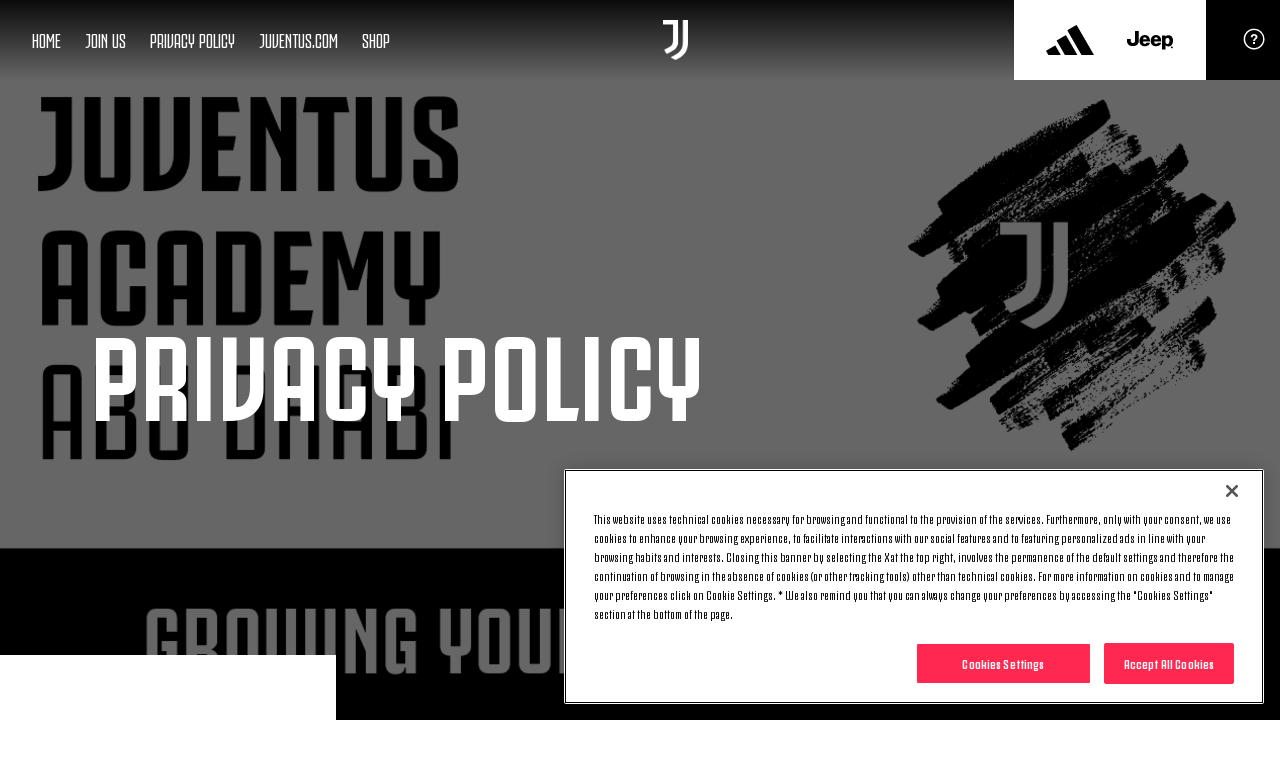

--- FILE ---
content_type: text/javascript
request_url: https://academy.juventus.com/en/assets/js/libraries/modules/common/anchorMenu.js?_t=69476490d321d666bed7c75dda23e7e1
body_size: 30859
content:
/*! For license information please see anchorMenu.js.LICENSE.txt */
!function(){var t={94148:function(t,e,r){"use strict";var n=r(65606),o=r(96763);function i(t){return i="function"==typeof Symbol&&"symbol"==typeof Symbol.iterator?function(t){return typeof t}:function(t){return t&&"function"==typeof Symbol&&t.constructor===Symbol&&t!==Symbol.prototype?"symbol":typeof t},i(t)}function a(t,e){for(var r=0;r<e.length;r++){var n=e[r];n.enumerable=n.enumerable||!1,n.configurable=!0,"value"in n&&(n.writable=!0),Object.defineProperty(t,(void 0,o=function(t,e){if("object"!==i(t)||null===t)return t;var r=t[Symbol.toPrimitive];if(void 0!==r){var n=r.call(t,"string");if("object"!==i(n))return n;throw new TypeError("@@toPrimitive must return a primitive value.")}return String(t)}(n.key),"symbol"===i(o)?o:String(o)),n)}var o}function c(t,e,r){return e&&a(t.prototype,e),r&&a(t,r),Object.defineProperty(t,"prototype",{writable:!1}),t}var u,s,l=r(69597).codes,f=l.ERR_AMBIGUOUS_ARGUMENT,p=l.ERR_INVALID_ARG_TYPE,y=l.ERR_INVALID_ARG_VALUE,d=l.ERR_INVALID_RETURN_VALUE,h=l.ERR_MISSING_ARGS,g=r(3918),b=r(40537).inspect,v=r(40537).types,m=v.isPromise,w=v.isRegExp,j=r(11514)(),O=r(9394)(),S=r(38075)("RegExp.prototype.test");function E(){var t=r(82299);u=t.isDeepEqual,s=t.isDeepStrictEqual}new Map;var A=!1,x=t.exports=k,P={};function C(t){if(t.message instanceof Error)throw t.message;throw new g(t)}function F(t,e,r,n){if(!r){var o=!1;if(0===e)o=!0,n="No value argument passed to `assert.ok()`";else if(n instanceof Error)throw n;var i=new g({actual:r,expected:!0,message:n,operator:"==",stackStartFn:t});throw i.generatedMessage=o,i}}function k(){for(var t=arguments.length,e=new Array(t),r=0;r<t;r++)e[r]=arguments[r];F.apply(void 0,[k,e.length].concat(e))}x.fail=function t(e,r,i,a,c){var u,s=arguments.length;if(0===s?u="Failed":1===s?(i=e,e=void 0):(!1===A&&(A=!0,(n.emitWarning?n.emitWarning:o.warn.bind(o))("assert.fail() with more than one argument is deprecated. Please use assert.strictEqual() instead or only pass a message.","DeprecationWarning","DEP0094")),2===s&&(a="!=")),i instanceof Error)throw i;var l={actual:e,expected:r,operator:void 0===a?"fail":a,stackStartFn:c||t};void 0!==i&&(l.message=i);var f=new g(l);throw u&&(f.message=u,f.generatedMessage=!0),f},x.AssertionError=g,x.ok=k,x.equal=function t(e,r,n){if(arguments.length<2)throw new h("actual","expected");e!=r&&C({actual:e,expected:r,message:n,operator:"==",stackStartFn:t})},x.notEqual=function t(e,r,n){if(arguments.length<2)throw new h("actual","expected");e==r&&C({actual:e,expected:r,message:n,operator:"!=",stackStartFn:t})},x.deepEqual=function t(e,r,n){if(arguments.length<2)throw new h("actual","expected");void 0===u&&E(),u(e,r)||C({actual:e,expected:r,message:n,operator:"deepEqual",stackStartFn:t})},x.notDeepEqual=function t(e,r,n){if(arguments.length<2)throw new h("actual","expected");void 0===u&&E(),u(e,r)&&C({actual:e,expected:r,message:n,operator:"notDeepEqual",stackStartFn:t})},x.deepStrictEqual=function t(e,r,n){if(arguments.length<2)throw new h("actual","expected");void 0===u&&E(),s(e,r)||C({actual:e,expected:r,message:n,operator:"deepStrictEqual",stackStartFn:t})},x.notDeepStrictEqual=function t(e,r,n){if(arguments.length<2)throw new h("actual","expected");void 0===u&&E(),s(e,r)&&C({actual:e,expected:r,message:n,operator:"notDeepStrictEqual",stackStartFn:t})},x.strictEqual=function t(e,r,n){if(arguments.length<2)throw new h("actual","expected");O(e,r)||C({actual:e,expected:r,message:n,operator:"strictEqual",stackStartFn:t})},x.notStrictEqual=function t(e,r,n){if(arguments.length<2)throw new h("actual","expected");O(e,r)&&C({actual:e,expected:r,message:n,operator:"notStrictEqual",stackStartFn:t})};var T=c((function t(e,r,n){var o=this;!function(t,e){if(!(t instanceof e))throw new TypeError("Cannot call a class as a function")}(this,t),r.forEach((function(t){t in e&&(void 0!==n&&"string"==typeof n[t]&&w(e[t])&&S(e[t],n[t])?o[t]=n[t]:o[t]=e[t])}))}));function _(t,e,r,n){if("function"!=typeof e){if(w(e))return S(e,t);if(2===arguments.length)throw new p("expected",["Function","RegExp"],e);if("object"!==i(t)||null===t){var o=new g({actual:t,expected:e,message:r,operator:"deepStrictEqual",stackStartFn:n});throw o.operator=n.name,o}var a=Object.keys(e);if(e instanceof Error)a.push("name","message");else if(0===a.length)throw new y("error",e,"may not be an empty object");return void 0===u&&E(),a.forEach((function(o){"string"==typeof t[o]&&w(e[o])&&S(e[o],t[o])||function(t,e,r,n,o,i){if(!(r in t)||!s(t[r],e[r])){if(!n){var a=new T(t,o),c=new T(e,o,t),u=new g({actual:a,expected:c,operator:"deepStrictEqual",stackStartFn:i});throw u.actual=t,u.expected=e,u.operator=i.name,u}C({actual:t,expected:e,message:n,operator:i.name,stackStartFn:i})}}(t,e,o,r,a,n)})),!0}return void 0!==e.prototype&&t instanceof e||!Error.isPrototypeOf(e)&&!0===e.call({},t)}function I(t){if("function"!=typeof t)throw new p("fn","Function",t);try{t()}catch(t){return t}return P}function R(t){return m(t)||null!==t&&"object"===i(t)&&"function"==typeof t.then&&"function"==typeof t.catch}function M(t){return Promise.resolve().then((function(){var e;if("function"==typeof t){if(!R(e=t()))throw new d("instance of Promise","promiseFn",e)}else{if(!R(t))throw new p("promiseFn",["Function","Promise"],t);e=t}return Promise.resolve().then((function(){return e})).then((function(){return P})).catch((function(t){return t}))}))}function $(t,e,r,n){if("string"==typeof r){if(4===arguments.length)throw new p("error",["Object","Error","Function","RegExp"],r);if("object"===i(e)&&null!==e){if(e.message===r)throw new f("error/message",'The error message "'.concat(e.message,'" is identical to the message.'))}else if(e===r)throw new f("error/message",'The error "'.concat(e,'" is identical to the message.'));n=r,r=void 0}else if(null!=r&&"object"!==i(r)&&"function"!=typeof r)throw new p("error",["Object","Error","Function","RegExp"],r);if(e===P){var o="";r&&r.name&&(o+=" (".concat(r.name,")")),o+=n?": ".concat(n):".";var a="rejects"===t.name?"rejection":"exception";C({actual:void 0,expected:r,operator:t.name,message:"Missing expected ".concat(a).concat(o),stackStartFn:t})}if(r&&!_(e,r,n,t))throw e}function N(t,e,r,n){if(e!==P){if("string"==typeof r&&(n=r,r=void 0),!r||_(e,r)){var o=n?": ".concat(n):".",i="doesNotReject"===t.name?"rejection":"exception";C({actual:e,expected:r,operator:t.name,message:"Got unwanted ".concat(i).concat(o,"\n")+'Actual message: "'.concat(e&&e.message,'"'),stackStartFn:t})}throw e}}function D(t,e,r,n,o){if(!w(e))throw new p("regexp","RegExp",e);var a="match"===o;if("string"!=typeof t||S(e,t)!==a){if(r instanceof Error)throw r;var c=!r;r=r||("string"!=typeof t?'The "string" argument must be of type string. Received type '+"".concat(i(t)," (").concat(b(t),")"):(a?"The input did not match the regular expression ":"The input was expected to not match the regular expression ")+"".concat(b(e),". Input:\n\n").concat(b(t),"\n"));var u=new g({actual:t,expected:e,message:r,operator:o,stackStartFn:n});throw u.generatedMessage=c,u}}function U(){for(var t=arguments.length,e=new Array(t),r=0;r<t;r++)e[r]=arguments[r];F.apply(void 0,[U,e.length].concat(e))}x.throws=function t(e){for(var r=arguments.length,n=new Array(r>1?r-1:0),o=1;o<r;o++)n[o-1]=arguments[o];$.apply(void 0,[t,I(e)].concat(n))},x.rejects=function t(e){for(var r=arguments.length,n=new Array(r>1?r-1:0),o=1;o<r;o++)n[o-1]=arguments[o];return M(e).then((function(e){return $.apply(void 0,[t,e].concat(n))}))},x.doesNotThrow=function t(e){for(var r=arguments.length,n=new Array(r>1?r-1:0),o=1;o<r;o++)n[o-1]=arguments[o];N.apply(void 0,[t,I(e)].concat(n))},x.doesNotReject=function t(e){for(var r=arguments.length,n=new Array(r>1?r-1:0),o=1;o<r;o++)n[o-1]=arguments[o];return M(e).then((function(e){return N.apply(void 0,[t,e].concat(n))}))},x.ifError=function t(e){if(null!=e){var r="ifError got unwanted exception: ";"object"===i(e)&&"string"==typeof e.message?0===e.message.length&&e.constructor?r+=e.constructor.name:r+=e.message:r+=b(e);var n=new g({actual:e,expected:null,operator:"ifError",message:r,stackStartFn:t}),o=e.stack;if("string"==typeof o){var a=o.split("\n");a.shift();for(var c=n.stack.split("\n"),u=0;u<a.length;u++){var s=c.indexOf(a[u]);if(-1!==s){c=c.slice(0,s);break}}n.stack="".concat(c.join("\n"),"\n").concat(a.join("\n"))}throw n}},x.match=function t(e,r,n){D(e,r,n,t,"match")},x.doesNotMatch=function t(e,r,n){D(e,r,n,t,"doesNotMatch")},x.strict=j(U,x,{equal:x.strictEqual,deepEqual:x.deepStrictEqual,notEqual:x.notStrictEqual,notDeepEqual:x.notDeepStrictEqual}),x.strict.strict=x.strict},3918:function(t,e,r){"use strict";var n=r(65606);function o(t,e){var r=Object.keys(t);if(Object.getOwnPropertySymbols){var n=Object.getOwnPropertySymbols(t);e&&(n=n.filter((function(e){return Object.getOwnPropertyDescriptor(t,e).enumerable}))),r.push.apply(r,n)}return r}function i(t){for(var e=1;e<arguments.length;e++){var r=null!=arguments[e]?arguments[e]:{};e%2?o(Object(r),!0).forEach((function(e){var n,o,i;n=t,o=e,i=r[e],(o=c(o))in n?Object.defineProperty(n,o,{value:i,enumerable:!0,configurable:!0,writable:!0}):n[o]=i})):Object.getOwnPropertyDescriptors?Object.defineProperties(t,Object.getOwnPropertyDescriptors(r)):o(Object(r)).forEach((function(e){Object.defineProperty(t,e,Object.getOwnPropertyDescriptor(r,e))}))}return t}function a(t,e){for(var r=0;r<e.length;r++){var n=e[r];n.enumerable=n.enumerable||!1,n.configurable=!0,"value"in n&&(n.writable=!0),Object.defineProperty(t,c(n.key),n)}}function c(t){var e=function(t,e){if("object"!==h(t)||null===t)return t;var r=t[Symbol.toPrimitive];if(void 0!==r){var n=r.call(t,"string");if("object"!==h(n))return n;throw new TypeError("@@toPrimitive must return a primitive value.")}return String(t)}(t);return"symbol"===h(e)?e:String(e)}function u(t,e){if(e&&("object"===h(e)||"function"==typeof e))return e;if(void 0!==e)throw new TypeError("Derived constructors may only return object or undefined");return s(t)}function s(t){if(void 0===t)throw new ReferenceError("this hasn't been initialised - super() hasn't been called");return t}function l(t){var e="function"==typeof Map?new Map:void 0;return l=function(t){if(null===t||(r=t,-1===Function.toString.call(r).indexOf("[native code]")))return t;var r;if("function"!=typeof t)throw new TypeError("Super expression must either be null or a function");if(void 0!==e){if(e.has(t))return e.get(t);e.set(t,n)}function n(){return f(t,arguments,d(this).constructor)}return n.prototype=Object.create(t.prototype,{constructor:{value:n,enumerable:!1,writable:!0,configurable:!0}}),y(n,t)},l(t)}function f(t,e,r){return f=p()?Reflect.construct.bind():function(t,e,r){var n=[null];n.push.apply(n,e);var o=new(Function.bind.apply(t,n));return r&&y(o,r.prototype),o},f.apply(null,arguments)}function p(){if("undefined"==typeof Reflect||!Reflect.construct)return!1;if(Reflect.construct.sham)return!1;if("function"==typeof Proxy)return!0;try{return Boolean.prototype.valueOf.call(Reflect.construct(Boolean,[],(function(){}))),!0}catch(t){return!1}}function y(t,e){return y=Object.setPrototypeOf?Object.setPrototypeOf.bind():function(t,e){return t.__proto__=e,t},y(t,e)}function d(t){return d=Object.setPrototypeOf?Object.getPrototypeOf.bind():function(t){return t.__proto__||Object.getPrototypeOf(t)},d(t)}function h(t){return h="function"==typeof Symbol&&"symbol"==typeof Symbol.iterator?function(t){return typeof t}:function(t){return t&&"function"==typeof Symbol&&t.constructor===Symbol&&t!==Symbol.prototype?"symbol":typeof t},h(t)}var g=r(40537).inspect,b=r(69597).codes.ERR_INVALID_ARG_TYPE;function v(t,e,r){return(void 0===r||r>t.length)&&(r=t.length),t.substring(r-e.length,r)===e}var m="",w="",j="",O="",S={deepStrictEqual:"Expected values to be strictly deep-equal:",strictEqual:"Expected values to be strictly equal:",strictEqualObject:'Expected "actual" to be reference-equal to "expected":',deepEqual:"Expected values to be loosely deep-equal:",equal:"Expected values to be loosely equal:",notDeepStrictEqual:'Expected "actual" not to be strictly deep-equal to:',notStrictEqual:'Expected "actual" to be strictly unequal to:',notStrictEqualObject:'Expected "actual" not to be reference-equal to "expected":',notDeepEqual:'Expected "actual" not to be loosely deep-equal to:',notEqual:'Expected "actual" to be loosely unequal to:',notIdentical:"Values identical but not reference-equal:"};function E(t){var e=Object.keys(t),r=Object.create(Object.getPrototypeOf(t));return e.forEach((function(e){r[e]=t[e]})),Object.defineProperty(r,"message",{value:t.message}),r}function A(t){return g(t,{compact:!1,customInspect:!1,depth:1e3,maxArrayLength:1/0,showHidden:!1,breakLength:1/0,showProxy:!1,sorted:!0,getters:!0})}var x=function(t,e){!function(t,e){if("function"!=typeof e&&null!==e)throw new TypeError("Super expression must either be null or a function");t.prototype=Object.create(e&&e.prototype,{constructor:{value:t,writable:!0,configurable:!0}}),Object.defineProperty(t,"prototype",{writable:!1}),e&&y(t,e)}(x,t);var r,o,c,l,f=(r=x,o=p(),function(){var t,e=d(r);if(o){var n=d(this).constructor;t=Reflect.construct(e,arguments,n)}else t=e.apply(this,arguments);return u(this,t)});function x(t){var e;if(function(t,e){if(!(t instanceof e))throw new TypeError("Cannot call a class as a function")}(this,x),"object"!==h(t)||null===t)throw new b("options","Object",t);var r=t.message,o=t.operator,i=t.stackStartFn,a=t.actual,c=t.expected,l=Error.stackTraceLimit;if(Error.stackTraceLimit=0,null!=r)e=f.call(this,String(r));else if(n.stderr&&n.stderr.isTTY&&(n.stderr&&n.stderr.getColorDepth&&1!==n.stderr.getColorDepth()?(m="[34m",w="[32m",O="[39m",j="[31m"):(m="",w="",O="",j="")),"object"===h(a)&&null!==a&&"object"===h(c)&&null!==c&&"stack"in a&&a instanceof Error&&"stack"in c&&c instanceof Error&&(a=E(a),c=E(c)),"deepStrictEqual"===o||"strictEqual"===o)e=f.call(this,function(t,e,r){var o="",i="",a=0,c="",u=!1,s=A(t),l=s.split("\n"),f=A(e).split("\n"),p=0,y="";if("strictEqual"===r&&"object"===h(t)&&"object"===h(e)&&null!==t&&null!==e&&(r="strictEqualObject"),1===l.length&&1===f.length&&l[0]!==f[0]){var d=l[0].length+f[0].length;if(d<=10){if(!("object"===h(t)&&null!==t||"object"===h(e)&&null!==e||0===t&&0===e))return"".concat(S[r],"\n\n")+"".concat(l[0]," !== ").concat(f[0],"\n")}else if("strictEqualObject"!==r&&d<(n.stderr&&n.stderr.isTTY?n.stderr.columns:80)){for(;l[0][p]===f[0][p];)p++;p>2&&(y="\n  ".concat(function(t,e){if(e=Math.floor(e),0==t.length||0==e)return"";var r=t.length*e;for(e=Math.floor(Math.log(e)/Math.log(2));e;)t+=t,e--;return t+t.substring(0,r-t.length)}(" ",p),"^"),p=0)}}for(var g=l[l.length-1],b=f[f.length-1];g===b&&(p++<2?c="\n  ".concat(g).concat(c):o=g,l.pop(),f.pop(),0!==l.length&&0!==f.length);)g=l[l.length-1],b=f[f.length-1];var E=Math.max(l.length,f.length);if(0===E){var x=s.split("\n");if(x.length>30)for(x[26]="".concat(m,"...").concat(O);x.length>27;)x.pop();return"".concat(S.notIdentical,"\n\n").concat(x.join("\n"),"\n")}p>3&&(c="\n".concat(m,"...").concat(O).concat(c),u=!0),""!==o&&(c="\n  ".concat(o).concat(c),o="");var P=0,C=S[r]+"\n".concat(w,"+ actual").concat(O," ").concat(j,"- expected").concat(O),F=" ".concat(m,"...").concat(O," Lines skipped");for(p=0;p<E;p++){var k=p-a;if(l.length<p+1)k>1&&p>2&&(k>4?(i+="\n".concat(m,"...").concat(O),u=!0):k>3&&(i+="\n  ".concat(f[p-2]),P++),i+="\n  ".concat(f[p-1]),P++),a=p,o+="\n".concat(j,"-").concat(O," ").concat(f[p]),P++;else if(f.length<p+1)k>1&&p>2&&(k>4?(i+="\n".concat(m,"...").concat(O),u=!0):k>3&&(i+="\n  ".concat(l[p-2]),P++),i+="\n  ".concat(l[p-1]),P++),a=p,i+="\n".concat(w,"+").concat(O," ").concat(l[p]),P++;else{var T=f[p],_=l[p],I=_!==T&&(!v(_,",")||_.slice(0,-1)!==T);I&&v(T,",")&&T.slice(0,-1)===_&&(I=!1,_+=","),I?(k>1&&p>2&&(k>4?(i+="\n".concat(m,"...").concat(O),u=!0):k>3&&(i+="\n  ".concat(l[p-2]),P++),i+="\n  ".concat(l[p-1]),P++),a=p,i+="\n".concat(w,"+").concat(O," ").concat(_),o+="\n".concat(j,"-").concat(O," ").concat(T),P+=2):(i+=o,o="",1!==k&&0!==p||(i+="\n  ".concat(_),P++))}if(P>20&&p<E-2)return"".concat(C).concat(F,"\n").concat(i,"\n").concat(m,"...").concat(O).concat(o,"\n")+"".concat(m,"...").concat(O)}return"".concat(C).concat(u?F:"","\n").concat(i).concat(o).concat(c).concat(y)}(a,c,o));else if("notDeepStrictEqual"===o||"notStrictEqual"===o){var p=S[o],y=A(a).split("\n");if("notStrictEqual"===o&&"object"===h(a)&&null!==a&&(p=S.notStrictEqualObject),y.length>30)for(y[26]="".concat(m,"...").concat(O);y.length>27;)y.pop();e=1===y.length?f.call(this,"".concat(p," ").concat(y[0])):f.call(this,"".concat(p,"\n\n").concat(y.join("\n"),"\n"))}else{var d=A(a),g="",P=S[o];"notDeepEqual"===o||"notEqual"===o?(d="".concat(S[o],"\n\n").concat(d)).length>1024&&(d="".concat(d.slice(0,1021),"...")):(g="".concat(A(c)),d.length>512&&(d="".concat(d.slice(0,509),"...")),g.length>512&&(g="".concat(g.slice(0,509),"...")),"deepEqual"===o||"equal"===o?d="".concat(P,"\n\n").concat(d,"\n\nshould equal\n\n"):g=" ".concat(o," ").concat(g)),e=f.call(this,"".concat(d).concat(g))}return Error.stackTraceLimit=l,e.generatedMessage=!r,Object.defineProperty(s(e),"name",{value:"AssertionError [ERR_ASSERTION]",enumerable:!1,writable:!0,configurable:!0}),e.code="ERR_ASSERTION",e.actual=a,e.expected=c,e.operator=o,Error.captureStackTrace&&Error.captureStackTrace(s(e),i),e.stack,e.name="AssertionError",u(e)}return c=x,(l=[{key:"toString",value:function(){return"".concat(this.name," [").concat(this.code,"]: ").concat(this.message)}},{key:e,value:function(t,e){return g(this,i(i({},e),{},{customInspect:!1,depth:0}))}}])&&a(c.prototype,l),Object.defineProperty(c,"prototype",{writable:!1}),x}(l(Error),g.custom);t.exports=x},69597:function(t,e,r){"use strict";function n(t){return n="function"==typeof Symbol&&"symbol"==typeof Symbol.iterator?function(t){return typeof t}:function(t){return t&&"function"==typeof Symbol&&t.constructor===Symbol&&t!==Symbol.prototype?"symbol":typeof t},n(t)}function o(t,e){return o=Object.setPrototypeOf?Object.setPrototypeOf.bind():function(t,e){return t.__proto__=e,t},o(t,e)}function i(t){return i=Object.setPrototypeOf?Object.getPrototypeOf.bind():function(t){return t.__proto__||Object.getPrototypeOf(t)},i(t)}var a,c,u={};function s(t,e,r){r||(r=Error);var a=function(r){!function(t,e){if("function"!=typeof e&&null!==e)throw new TypeError("Super expression must either be null or a function");t.prototype=Object.create(e&&e.prototype,{constructor:{value:t,writable:!0,configurable:!0}}),Object.defineProperty(t,"prototype",{writable:!1}),e&&o(t,e)}(l,r);var a,c,u,s=(c=l,u=function(){if("undefined"==typeof Reflect||!Reflect.construct)return!1;if(Reflect.construct.sham)return!1;if("function"==typeof Proxy)return!0;try{return Boolean.prototype.valueOf.call(Reflect.construct(Boolean,[],(function(){}))),!0}catch(t){return!1}}(),function(){var t,e=i(c);if(u){var r=i(this).constructor;t=Reflect.construct(e,arguments,r)}else t=e.apply(this,arguments);return function(t,e){if(e&&("object"===n(e)||"function"==typeof e))return e;if(void 0!==e)throw new TypeError("Derived constructors may only return object or undefined");return function(t){if(void 0===t)throw new ReferenceError("this hasn't been initialised - super() hasn't been called");return t}(t)}(this,t)});function l(r,n,o){var i;return function(t,e){if(!(t instanceof e))throw new TypeError("Cannot call a class as a function")}(this,l),i=s.call(this,function(t,r,n){return"string"==typeof e?e:e(t,r,n)}(r,n,o)),i.code=t,i}return a=l,Object.defineProperty(a,"prototype",{writable:!1}),a}(r);u[t]=a}function l(t,e){if(Array.isArray(t)){var r=t.length;return t=t.map((function(t){return String(t)})),r>2?"one of ".concat(e," ").concat(t.slice(0,r-1).join(", "),", or ")+t[r-1]:2===r?"one of ".concat(e," ").concat(t[0]," or ").concat(t[1]):"of ".concat(e," ").concat(t[0])}return"of ".concat(e," ").concat(String(t))}s("ERR_AMBIGUOUS_ARGUMENT",'The "%s" argument is ambiguous. %s',TypeError),s("ERR_INVALID_ARG_TYPE",(function(t,e,o){var i,c,u,s,f;if(void 0===a&&(a=r(94148)),a("string"==typeof t,"'name' must be a string"),"string"==typeof e&&(c="not ",e.substr(0,4)===c)?(i="must not be",e=e.replace(/^not /,"")):i="must be",function(t,e,r){return(void 0===r||r>t.length)&&(r=t.length),t.substring(r-9,r)===e}(t," argument"))u="The ".concat(t," ").concat(i," ").concat(l(e,"type"));else{var p=("number"!=typeof f&&(f=0),f+1>(s=t).length||-1===s.indexOf(".",f)?"argument":"property");u='The "'.concat(t,'" ').concat(p," ").concat(i," ").concat(l(e,"type"))}return u+". Received type ".concat(n(o))}),TypeError),s("ERR_INVALID_ARG_VALUE",(function(t,e){var n=arguments.length>2&&void 0!==arguments[2]?arguments[2]:"is invalid";void 0===c&&(c=r(40537));var o=c.inspect(e);return o.length>128&&(o="".concat(o.slice(0,128),"...")),"The argument '".concat(t,"' ").concat(n,". Received ").concat(o)}),TypeError,RangeError),s("ERR_INVALID_RETURN_VALUE",(function(t,e,r){var o;return o=r&&r.constructor&&r.constructor.name?"instance of ".concat(r.constructor.name):"type ".concat(n(r)),"Expected ".concat(t,' to be returned from the "').concat(e,'"')+" function but got ".concat(o,".")}),TypeError),s("ERR_MISSING_ARGS",(function(){for(var t=arguments.length,e=new Array(t),n=0;n<t;n++)e[n]=arguments[n];void 0===a&&(a=r(94148)),a(e.length>0,"At least one arg needs to be specified");var o="The ",i=e.length;switch(e=e.map((function(t){return'"'.concat(t,'"')})),i){case 1:o+="".concat(e[0]," argument");break;case 2:o+="".concat(e[0]," and ").concat(e[1]," arguments");break;default:o+=e.slice(0,i-1).join(", "),o+=", and ".concat(e[i-1]," arguments")}return"".concat(o," must be specified")}),TypeError),t.exports.codes=u},82299:function(t,e,r){"use strict";function n(t,e){return function(t){if(Array.isArray(t))return t}(t)||function(t,e){var r=null==t?null:"undefined"!=typeof Symbol&&t[Symbol.iterator]||t["@@iterator"];if(null!=r){var n,o,i,a,c=[],u=!0,s=!1;try{if(i=(r=r.call(t)).next,0===e){if(Object(r)!==r)return;u=!1}else for(;!(u=(n=i.call(r)).done)&&(c.push(n.value),c.length!==e);u=!0);}catch(t){s=!0,o=t}finally{try{if(!u&&null!=r.return&&(a=r.return(),Object(a)!==a))return}finally{if(s)throw o}}return c}}(t,e)||function(t,e){if(t){if("string"==typeof t)return o(t,e);var r=Object.prototype.toString.call(t).slice(8,-1);return"Object"===r&&t.constructor&&(r=t.constructor.name),"Map"===r||"Set"===r?Array.from(t):"Arguments"===r||/^(?:Ui|I)nt(?:8|16|32)(?:Clamped)?Array$/.test(r)?o(t,e):void 0}}(t,e)||function(){throw new TypeError("Invalid attempt to destructure non-iterable instance.\nIn order to be iterable, non-array objects must have a [Symbol.iterator]() method.")}()}function o(t,e){(null==e||e>t.length)&&(e=t.length);for(var r=0,n=new Array(e);r<e;r++)n[r]=t[r];return n}function i(t){return i="function"==typeof Symbol&&"symbol"==typeof Symbol.iterator?function(t){return typeof t}:function(t){return t&&"function"==typeof Symbol&&t.constructor===Symbol&&t!==Symbol.prototype?"symbol":typeof t},i(t)}var a=void 0!==/a/g.flags,c=function(t){var e=[];return t.forEach((function(t){return e.push(t)})),e},u=function(t){var e=[];return t.forEach((function(t,r){return e.push([r,t])})),e},s=Object.is?Object.is:r(37653),l=Object.getOwnPropertySymbols?Object.getOwnPropertySymbols:function(){return[]},f=Number.isNaN?Number.isNaN:r(24133);function p(t){return t.call.bind(t)}var y=p(Object.prototype.hasOwnProperty),d=p(Object.prototype.propertyIsEnumerable),h=p(Object.prototype.toString),g=r(40537).types,b=g.isAnyArrayBuffer,v=g.isArrayBufferView,m=g.isDate,w=g.isMap,j=g.isRegExp,O=g.isSet,S=g.isNativeError,E=g.isBoxedPrimitive,A=g.isNumberObject,x=g.isStringObject,P=g.isBooleanObject,C=g.isBigIntObject,F=g.isSymbolObject,k=g.isFloat32Array,T=g.isFloat64Array;function _(t){if(0===t.length||t.length>10)return!0;for(var e=0;e<t.length;e++){var r=t.charCodeAt(e);if(r<48||r>57)return!0}return 10===t.length&&t>=Math.pow(2,32)}function I(t){return Object.keys(t).filter(_).concat(l(t).filter(Object.prototype.propertyIsEnumerable.bind(t)))}function R(t,e){if(t===e)return 0;for(var r=t.length,n=e.length,o=0,i=Math.min(r,n);o<i;++o)if(t[o]!==e[o]){r=t[o],n=e[o];break}return r<n?-1:n<r?1:0}var M=0,$=1,N=2,D=3;function U(t,e,r,n){if(t===e)return 0!==t||!r||s(t,e);if(r){if("object"!==i(t))return"number"==typeof t&&f(t)&&f(e);if("object"!==i(e)||null===t||null===e)return!1;if(Object.getPrototypeOf(t)!==Object.getPrototypeOf(e))return!1}else{if(null===t||"object"!==i(t))return(null===e||"object"!==i(e))&&t==e;if(null===e||"object"!==i(e))return!1}var o,c,u,l,p=h(t);if(p!==h(e))return!1;if(Array.isArray(t)){if(t.length!==e.length)return!1;var y=I(t),d=I(e);return y.length===d.length&&q(t,e,r,n,$,y)}if("[object Object]"===p&&(!w(t)&&w(e)||!O(t)&&O(e)))return!1;if(m(t)){if(!m(e)||Date.prototype.getTime.call(t)!==Date.prototype.getTime.call(e))return!1}else if(j(t)){if(!j(e)||(u=t,l=e,!(a?u.source===l.source&&u.flags===l.flags:RegExp.prototype.toString.call(u)===RegExp.prototype.toString.call(l))))return!1}else if(S(t)||t instanceof Error){if(t.message!==e.message||t.name!==e.name)return!1}else{if(v(t)){if(r||!k(t)&&!T(t)){if(!function(t,e){return t.byteLength===e.byteLength&&0===R(new Uint8Array(t.buffer,t.byteOffset,t.byteLength),new Uint8Array(e.buffer,e.byteOffset,e.byteLength))}(t,e))return!1}else if(!function(t,e){if(t.byteLength!==e.byteLength)return!1;for(var r=0;r<t.byteLength;r++)if(t[r]!==e[r])return!1;return!0}(t,e))return!1;var g=I(t),_=I(e);return g.length===_.length&&q(t,e,r,n,M,g)}if(O(t))return!(!O(e)||t.size!==e.size)&&q(t,e,r,n,N);if(w(t))return!(!w(e)||t.size!==e.size)&&q(t,e,r,n,D);if(b(t)){if(c=e,(o=t).byteLength!==c.byteLength||0!==R(new Uint8Array(o),new Uint8Array(c)))return!1}else if(E(t)&&!function(t,e){return A(t)?A(e)&&s(Number.prototype.valueOf.call(t),Number.prototype.valueOf.call(e)):x(t)?x(e)&&String.prototype.valueOf.call(t)===String.prototype.valueOf.call(e):P(t)?P(e)&&Boolean.prototype.valueOf.call(t)===Boolean.prototype.valueOf.call(e):C(t)?C(e)&&BigInt.prototype.valueOf.call(t)===BigInt.prototype.valueOf.call(e):F(e)&&Symbol.prototype.valueOf.call(t)===Symbol.prototype.valueOf.call(e)}(t,e))return!1}return q(t,e,r,n,M)}function B(t,e){return e.filter((function(e){return d(t,e)}))}function q(t,e,r,o,a,s){if(5===arguments.length){s=Object.keys(t);var f=Object.keys(e);if(s.length!==f.length)return!1}for(var p=0;p<s.length;p++)if(!y(e,s[p]))return!1;if(r&&5===arguments.length){var h=l(t);if(0!==h.length){var g=0;for(p=0;p<h.length;p++){var b=h[p];if(d(t,b)){if(!d(e,b))return!1;s.push(b),g++}else if(d(e,b))return!1}var v=l(e);if(h.length!==v.length&&B(e,v).length!==g)return!1}else{var m=l(e);if(0!==m.length&&0!==B(e,m).length)return!1}}if(0===s.length&&(a===M||a===$&&0===t.length||0===t.size))return!0;if(void 0===o)o={val1:new Map,val2:new Map,position:0};else{var w=o.val1.get(t);if(void 0!==w){var j=o.val2.get(e);if(void 0!==j)return w===j}o.position++}o.val1.set(t,o.position),o.val2.set(e,o.position);var O=function(t,e,r,o,a,s){var l=0;if(s===N){if(!function(t,e,r,n){for(var o=null,a=c(t),u=0;u<a.length;u++){var s=a[u];if("object"===i(s)&&null!==s)null===o&&(o=new Set),o.add(s);else if(!e.has(s)){if(r)return!1;if(!G(t,e,s))return!1;null===o&&(o=new Set),o.add(s)}}if(null!==o){for(var l=c(e),f=0;f<l.length;f++){var p=l[f];if("object"===i(p)&&null!==p){if(!L(o,p,r,n))return!1}else if(!r&&!t.has(p)&&!L(o,p,r,n))return!1}return 0===o.size}return!0}(t,e,r,a))return!1}else if(s===D){if(!function(t,e,r,o){for(var a=null,c=u(t),s=0;s<c.length;s++){var l=n(c[s],2),f=l[0],p=l[1];if("object"===i(f)&&null!==f)null===a&&(a=new Set),a.add(f);else{var y=e.get(f);if(void 0===y&&!e.has(f)||!U(p,y,r,o)){if(r)return!1;if(!z(t,e,f,p,o))return!1;null===a&&(a=new Set),a.add(f)}}}if(null!==a){for(var d=u(e),h=0;h<d.length;h++){var g=n(d[h],2),b=g[0],v=g[1];if("object"===i(b)&&null!==b){if(!W(a,t,b,v,r,o))return!1}else if(!(r||t.has(b)&&U(t.get(b),v,!1,o)||W(a,t,b,v,!1,o)))return!1}return 0===a.size}return!0}(t,e,r,a))return!1}else if(s===$)for(;l<t.length;l++){if(!y(t,l)){if(y(e,l))return!1;for(var f=Object.keys(t);l<f.length;l++){var p=f[l];if(!y(e,p)||!U(t[p],e[p],r,a))return!1}return f.length===Object.keys(e).length}if(!y(e,l)||!U(t[l],e[l],r,a))return!1}for(l=0;l<o.length;l++){var d=o[l];if(!U(t[d],e[d],r,a))return!1}return!0}(t,e,r,s,o,a);return o.val1.delete(t),o.val2.delete(e),O}function L(t,e,r,n){for(var o=c(t),i=0;i<o.length;i++){var a=o[i];if(U(e,a,r,n))return t.delete(a),!0}return!1}function V(t){switch(i(t)){case"undefined":return null;case"object":return;case"symbol":return!1;case"string":t=+t;case"number":if(f(t))return!1}return!0}function G(t,e,r){var n=V(r);return null!=n?n:e.has(n)&&!t.has(n)}function z(t,e,r,n,o){var i=V(r);if(null!=i)return i;var a=e.get(i);return!(void 0===a&&!e.has(i)||!U(n,a,!1,o))&&!t.has(i)&&U(n,a,!1,o)}function W(t,e,r,n,o,i){for(var a=c(t),u=0;u<a.length;u++){var s=a[u];if(U(r,s,o,i)&&U(n,e.get(s),o,i))return t.delete(s),!0}return!1}t.exports={isDeepEqual:function(t,e){return U(t,e,!1)},isDeepStrictEqual:function(t,e){return U(t,e,!0)}}},38075:function(t,e,r){"use strict";var n=r(70453),o=r(10487),i=o(n("String.prototype.indexOf"));t.exports=function(t,e){var r=n(t,!!e);return"function"==typeof r&&i(t,".prototype.")>-1?o(r):r}},10487:function(t,e,r){"use strict";var n=r(66743),o=r(70453),i=r(96897),a=r(69675),c=o("%Function.prototype.apply%"),u=o("%Function.prototype.call%"),s=o("%Reflect.apply%",!0)||n.call(u,c),l=r(30655),f=o("%Math.max%");t.exports=function(t){if("function"!=typeof t)throw new a("a function is required");var e=s(n,u,arguments);return i(e,1+f(0,t.length-(arguments.length-1)),!0)};var p=function(){return s(n,c,arguments)};l?l(t.exports,"apply",{value:p}):t.exports.apply=p},96763:function(t,e,r){var n=r(40537),o=r(94148);function i(){return(new Date).getTime()}var a,c=Array.prototype.slice,u={};a=void 0!==r.g&&r.g.console?r.g.console:"undefined"!=typeof window&&window.console?window.console:{};for(var s=[[function(){},"log"],[function(){a.log.apply(a,arguments)},"info"],[function(){a.log.apply(a,arguments)},"warn"],[function(){a.warn.apply(a,arguments)},"error"],[function(t){u[t]=i()},"time"],[function(t){var e=u[t];if(!e)throw new Error("No such label: "+t);delete u[t];var r=i()-e;a.log(t+": "+r+"ms")},"timeEnd"],[function(){var t=new Error;t.name="Trace",t.message=n.format.apply(null,arguments),a.error(t.stack)},"trace"],[function(t){a.log(n.inspect(t)+"\n")},"dir"],[function(t){if(!t){var e=c.call(arguments,1);o.ok(!1,n.format.apply(null,e))}},"assert"]],l=0;l<s.length;l++){var f=s[l],p=f[0],y=f[1];a[y]||(a[y]=p)}t.exports=a},17833:function(t,e,r){var n=r(96763),o=r(65606);e.formatArgs=function(e){if(e[0]=(this.useColors?"%c":"")+this.namespace+(this.useColors?" %c":" ")+e[0]+(this.useColors?"%c ":" ")+"+"+t.exports.humanize(this.diff),!this.useColors)return;const r="color: "+this.color;e.splice(1,0,r,"color: inherit");let n=0,o=0;e[0].replace(/%[a-zA-Z%]/g,(t=>{"%%"!==t&&(n++,"%c"===t&&(o=n))})),e.splice(o,0,r)},e.save=function(t){try{t?e.storage.setItem("debug",t):e.storage.removeItem("debug")}catch(t){}},e.load=function(){let t;try{t=e.storage.getItem("debug")}catch(t){}return!t&&void 0!==o&&"env"in o&&(t=o.env.DEBUG),t},e.useColors=function(){return!("undefined"==typeof window||!window.process||"renderer"!==window.process.type&&!window.process.__nwjs)||("undefined"==typeof navigator||!navigator.userAgent||!navigator.userAgent.toLowerCase().match(/(edge|trident)\/(\d+)/))&&("undefined"!=typeof document&&document.documentElement&&document.documentElement.style&&document.documentElement.style.WebkitAppearance||"undefined"!=typeof window&&window.console&&(window.console.firebug||window.console.exception&&window.console.table)||"undefined"!=typeof navigator&&navigator.userAgent&&navigator.userAgent.toLowerCase().match(/firefox\/(\d+)/)&&parseInt(RegExp.$1,10)>=31||"undefined"!=typeof navigator&&navigator.userAgent&&navigator.userAgent.toLowerCase().match(/applewebkit\/(\d+)/))},e.storage=function(){try{return localStorage}catch(t){}}(),e.destroy=(()=>{let t=!1;return()=>{t||(t=!0,n.warn("Instance method `debug.destroy()` is deprecated and no longer does anything. It will be removed in the next major version of `debug`."))}})(),e.colors=["#0000CC","#0000FF","#0033CC","#0033FF","#0066CC","#0066FF","#0099CC","#0099FF","#00CC00","#00CC33","#00CC66","#00CC99","#00CCCC","#00CCFF","#3300CC","#3300FF","#3333CC","#3333FF","#3366CC","#3366FF","#3399CC","#3399FF","#33CC00","#33CC33","#33CC66","#33CC99","#33CCCC","#33CCFF","#6600CC","#6600FF","#6633CC","#6633FF","#66CC00","#66CC33","#9900CC","#9900FF","#9933CC","#9933FF","#99CC00","#99CC33","#CC0000","#CC0033","#CC0066","#CC0099","#CC00CC","#CC00FF","#CC3300","#CC3333","#CC3366","#CC3399","#CC33CC","#CC33FF","#CC6600","#CC6633","#CC9900","#CC9933","#CCCC00","#CCCC33","#FF0000","#FF0033","#FF0066","#FF0099","#FF00CC","#FF00FF","#FF3300","#FF3333","#FF3366","#FF3399","#FF33CC","#FF33FF","#FF6600","#FF6633","#FF9900","#FF9933","#FFCC00","#FFCC33"],e.log=n.debug||n.log||(()=>{}),t.exports=r(40736)(e);const{formatters:i}=t.exports;i.j=function(t){try{return JSON.stringify(t)}catch(t){return"[UnexpectedJSONParseError]: "+t.message}}},40736:function(t,e,r){var n=r(96763);t.exports=function(t){function e(t){let r,n,i,a=null;function c(...t){if(!c.enabled)return;const n=c,o=Number(new Date),i=o-(r||o);n.diff=i,n.prev=r,n.curr=o,r=o,t[0]=e.coerce(t[0]),"string"!=typeof t[0]&&t.unshift("%O");let a=0;t[0]=t[0].replace(/%([a-zA-Z%])/g,((r,o)=>{if("%%"===r)return"%";a++;const i=e.formatters[o];if("function"==typeof i){const e=t[a];r=i.call(n,e),t.splice(a,1),a--}return r})),e.formatArgs.call(n,t),(n.log||e.log).apply(n,t)}return c.namespace=t,c.useColors=e.useColors(),c.color=e.selectColor(t),c.extend=o,c.destroy=e.destroy,Object.defineProperty(c,"enabled",{enumerable:!0,configurable:!1,get:()=>null!==a?a:(n!==e.namespaces&&(n=e.namespaces,i=e.enabled(t)),i),set:t=>{a=t}}),"function"==typeof e.init&&e.init(c),c}function o(t,r){const n=e(this.namespace+(void 0===r?":":r)+t);return n.log=this.log,n}function i(t){return t.toString().substring(2,t.toString().length-2).replace(/\.\*\?$/,"*")}return e.debug=e,e.default=e,e.coerce=function(t){return t instanceof Error?t.stack||t.message:t},e.disable=function(){const t=[...e.names.map(i),...e.skips.map(i).map((t=>"-"+t))].join(",");return e.enable(""),t},e.enable=function(t){let r;e.save(t),e.namespaces=t,e.names=[],e.skips=[];const n=("string"==typeof t?t:"").split(/[\s,]+/),o=n.length;for(r=0;r<o;r++)n[r]&&("-"===(t=n[r].replace(/\*/g,".*?"))[0]?e.skips.push(new RegExp("^"+t.slice(1)+"$")):e.names.push(new RegExp("^"+t+"$")))},e.enabled=function(t){if("*"===t[t.length-1])return!0;let r,n;for(r=0,n=e.skips.length;r<n;r++)if(e.skips[r].test(t))return!1;for(r=0,n=e.names.length;r<n;r++)if(e.names[r].test(t))return!0;return!1},e.humanize=r(6585),e.destroy=function(){n.warn("Instance method `debug.destroy()` is deprecated and no longer does anything. It will be removed in the next major version of `debug`.")},Object.keys(t).forEach((r=>{e[r]=t[r]})),e.names=[],e.skips=[],e.formatters={},e.selectColor=function(t){let r=0;for(let e=0;e<t.length;e++)r=(r<<5)-r+t.charCodeAt(e),r|=0;return e.colors[Math.abs(r)%e.colors.length]},e.enable(e.load()),e}},30041:function(t,e,r){"use strict";var n=r(30655),o=r(58068),i=r(69675),a=r(75795);t.exports=function(t,e,r){if(!t||"object"!=typeof t&&"function"!=typeof t)throw new i("`obj` must be an object or a function`");if("string"!=typeof e&&"symbol"!=typeof e)throw new i("`property` must be a string or a symbol`");if(arguments.length>3&&"boolean"!=typeof arguments[3]&&null!==arguments[3])throw new i("`nonEnumerable`, if provided, must be a boolean or null");if(arguments.length>4&&"boolean"!=typeof arguments[4]&&null!==arguments[4])throw new i("`nonWritable`, if provided, must be a boolean or null");if(arguments.length>5&&"boolean"!=typeof arguments[5]&&null!==arguments[5])throw new i("`nonConfigurable`, if provided, must be a boolean or null");if(arguments.length>6&&"boolean"!=typeof arguments[6])throw new i("`loose`, if provided, must be a boolean");var c=arguments.length>3?arguments[3]:null,u=arguments.length>4?arguments[4]:null,s=arguments.length>5?arguments[5]:null,l=arguments.length>6&&arguments[6],f=!!a&&a(t,e);if(n)n(t,e,{configurable:null===s&&f?f.configurable:!s,enumerable:null===c&&f?f.enumerable:!c,value:r,writable:null===u&&f?f.writable:!u});else{if(!l&&(c||u||s))throw new o("This environment does not support defining a property as non-configurable, non-writable, or non-enumerable.");t[e]=r}}},38452:function(t,e,r){"use strict";var n=r(1189),o="function"==typeof Symbol&&"symbol"==typeof Symbol("foo"),i=Object.prototype.toString,a=Array.prototype.concat,c=r(30041),u=r(30592)(),s=function(t,e,r,n){if(e in t)if(!0===n){if(t[e]===r)return}else if("function"!=typeof(o=n)||"[object Function]"!==i.call(o)||!n())return;var o;u?c(t,e,r,!0):c(t,e,r)},l=function(t,e){var r=arguments.length>2?arguments[2]:{},i=n(e);o&&(i=a.call(i,Object.getOwnPropertySymbols(e)));for(var c=0;c<i.length;c+=1)s(t,i[c],e[i[c]],r[i[c]])};l.supportsDescriptors=!!u,t.exports=l},30655:function(t,e,r){"use strict";var n=r(70453)("%Object.defineProperty%",!0)||!1;if(n)try{n({},"a",{value:1})}catch(t){n=!1}t.exports=n},41237:function(t){"use strict";t.exports=EvalError},69383:function(t){"use strict";t.exports=Error},79290:function(t){"use strict";t.exports=RangeError},79538:function(t){"use strict";t.exports=ReferenceError},58068:function(t){"use strict";t.exports=SyntaxError},69675:function(t){"use strict";t.exports=TypeError},35345:function(t){"use strict";t.exports=URIError},82682:function(t,e,r){"use strict";var n=r(69600),o=Object.prototype.toString,i=Object.prototype.hasOwnProperty;t.exports=function(t,e,r){if(!n(e))throw new TypeError("iterator must be a function");var a;arguments.length>=3&&(a=r),"[object Array]"===o.call(t)?function(t,e,r){for(var n=0,o=t.length;n<o;n++)i.call(t,n)&&(null==r?e(t[n],n,t):e.call(r,t[n],n,t))}(t,e,a):"string"==typeof t?function(t,e,r){for(var n=0,o=t.length;n<o;n++)null==r?e(t.charAt(n),n,t):e.call(r,t.charAt(n),n,t)}(t,e,a):function(t,e,r){for(var n in t)i.call(t,n)&&(null==r?e(t[n],n,t):e.call(r,t[n],n,t))}(t,e,a)}},89353:function(t){"use strict";var e=Object.prototype.toString,r=Math.max,n=function(t,e){for(var r=[],n=0;n<t.length;n+=1)r[n]=t[n];for(var o=0;o<e.length;o+=1)r[o+t.length]=e[o];return r};t.exports=function(t){var o=this;if("function"!=typeof o||"[object Function]"!==e.apply(o))throw new TypeError("Function.prototype.bind called on incompatible "+o);for(var i,a=function(t,e){for(var r=[],n=1,o=0;n<t.length;n+=1,o+=1)r[o]=t[n];return r}(arguments),c=r(0,o.length-a.length),u=[],s=0;s<c;s++)u[s]="$"+s;if(i=Function("binder","return function ("+function(t,e){for(var r="",n=0;n<t.length;n+=1)r+=t[n],n+1<t.length&&(r+=",");return r}(u)+"){ return binder.apply(this,arguments); }")((function(){if(this instanceof i){var e=o.apply(this,n(a,arguments));return Object(e)===e?e:this}return o.apply(t,n(a,arguments))})),o.prototype){var l=function(){};l.prototype=o.prototype,i.prototype=new l,l.prototype=null}return i}},66743:function(t,e,r){"use strict";var n=r(89353);t.exports=Function.prototype.bind||n},70453:function(t,e,r){"use strict";var n,o=r(69383),i=r(41237),a=r(79290),c=r(79538),u=r(58068),s=r(69675),l=r(35345),f=Function,p=function(t){try{return f('"use strict"; return ('+t+").constructor;")()}catch(t){}},y=Object.getOwnPropertyDescriptor;if(y)try{y({},"")}catch(t){y=null}var d=function(){throw new s},h=y?function(){try{return d}catch(t){try{return y(arguments,"callee").get}catch(t){return d}}}():d,g=r(64039)(),b=r(80024)(),v=Object.getPrototypeOf||(b?function(t){return t.__proto__}:null),m={},w="undefined"!=typeof Uint8Array&&v?v(Uint8Array):n,j={__proto__:null,"%AggregateError%":"undefined"==typeof AggregateError?n:AggregateError,"%Array%":Array,"%ArrayBuffer%":"undefined"==typeof ArrayBuffer?n:ArrayBuffer,"%ArrayIteratorPrototype%":g&&v?v([][Symbol.iterator]()):n,"%AsyncFromSyncIteratorPrototype%":n,"%AsyncFunction%":m,"%AsyncGenerator%":m,"%AsyncGeneratorFunction%":m,"%AsyncIteratorPrototype%":m,"%Atomics%":"undefined"==typeof Atomics?n:Atomics,"%BigInt%":"undefined"==typeof BigInt?n:BigInt,"%BigInt64Array%":"undefined"==typeof BigInt64Array?n:BigInt64Array,"%BigUint64Array%":"undefined"==typeof BigUint64Array?n:BigUint64Array,"%Boolean%":Boolean,"%DataView%":"undefined"==typeof DataView?n:DataView,"%Date%":Date,"%decodeURI%":decodeURI,"%decodeURIComponent%":decodeURIComponent,"%encodeURI%":encodeURI,"%encodeURIComponent%":encodeURIComponent,"%Error%":o,"%eval%":eval,"%EvalError%":i,"%Float32Array%":"undefined"==typeof Float32Array?n:Float32Array,"%Float64Array%":"undefined"==typeof Float64Array?n:Float64Array,"%FinalizationRegistry%":"undefined"==typeof FinalizationRegistry?n:FinalizationRegistry,"%Function%":f,"%GeneratorFunction%":m,"%Int8Array%":"undefined"==typeof Int8Array?n:Int8Array,"%Int16Array%":"undefined"==typeof Int16Array?n:Int16Array,"%Int32Array%":"undefined"==typeof Int32Array?n:Int32Array,"%isFinite%":isFinite,"%isNaN%":isNaN,"%IteratorPrototype%":g&&v?v(v([][Symbol.iterator]())):n,"%JSON%":"object"==typeof JSON?JSON:n,"%Map%":"undefined"==typeof Map?n:Map,"%MapIteratorPrototype%":"undefined"!=typeof Map&&g&&v?v((new Map)[Symbol.iterator]()):n,"%Math%":Math,"%Number%":Number,"%Object%":Object,"%parseFloat%":parseFloat,"%parseInt%":parseInt,"%Promise%":"undefined"==typeof Promise?n:Promise,"%Proxy%":"undefined"==typeof Proxy?n:Proxy,"%RangeError%":a,"%ReferenceError%":c,"%Reflect%":"undefined"==typeof Reflect?n:Reflect,"%RegExp%":RegExp,"%Set%":"undefined"==typeof Set?n:Set,"%SetIteratorPrototype%":"undefined"!=typeof Set&&g&&v?v((new Set)[Symbol.iterator]()):n,"%SharedArrayBuffer%":"undefined"==typeof SharedArrayBuffer?n:SharedArrayBuffer,"%String%":String,"%StringIteratorPrototype%":g&&v?v(""[Symbol.iterator]()):n,"%Symbol%":g?Symbol:n,"%SyntaxError%":u,"%ThrowTypeError%":h,"%TypedArray%":w,"%TypeError%":s,"%Uint8Array%":"undefined"==typeof Uint8Array?n:Uint8Array,"%Uint8ClampedArray%":"undefined"==typeof Uint8ClampedArray?n:Uint8ClampedArray,"%Uint16Array%":"undefined"==typeof Uint16Array?n:Uint16Array,"%Uint32Array%":"undefined"==typeof Uint32Array?n:Uint32Array,"%URIError%":l,"%WeakMap%":"undefined"==typeof WeakMap?n:WeakMap,"%WeakRef%":"undefined"==typeof WeakRef?n:WeakRef,"%WeakSet%":"undefined"==typeof WeakSet?n:WeakSet};if(v)try{null.error}catch(t){var O=v(v(t));j["%Error.prototype%"]=O}var S=function t(e){var r;if("%AsyncFunction%"===e)r=p("async function () {}");else if("%GeneratorFunction%"===e)r=p("function* () {}");else if("%AsyncGeneratorFunction%"===e)r=p("async function* () {}");else if("%AsyncGenerator%"===e){var n=t("%AsyncGeneratorFunction%");n&&(r=n.prototype)}else if("%AsyncIteratorPrototype%"===e){var o=t("%AsyncGenerator%");o&&v&&(r=v(o.prototype))}return j[e]=r,r},E={__proto__:null,"%ArrayBufferPrototype%":["ArrayBuffer","prototype"],"%ArrayPrototype%":["Array","prototype"],"%ArrayProto_entries%":["Array","prototype","entries"],"%ArrayProto_forEach%":["Array","prototype","forEach"],"%ArrayProto_keys%":["Array","prototype","keys"],"%ArrayProto_values%":["Array","prototype","values"],"%AsyncFunctionPrototype%":["AsyncFunction","prototype"],"%AsyncGenerator%":["AsyncGeneratorFunction","prototype"],"%AsyncGeneratorPrototype%":["AsyncGeneratorFunction","prototype","prototype"],"%BooleanPrototype%":["Boolean","prototype"],"%DataViewPrototype%":["DataView","prototype"],"%DatePrototype%":["Date","prototype"],"%ErrorPrototype%":["Error","prototype"],"%EvalErrorPrototype%":["EvalError","prototype"],"%Float32ArrayPrototype%":["Float32Array","prototype"],"%Float64ArrayPrototype%":["Float64Array","prototype"],"%FunctionPrototype%":["Function","prototype"],"%Generator%":["GeneratorFunction","prototype"],"%GeneratorPrototype%":["GeneratorFunction","prototype","prototype"],"%Int8ArrayPrototype%":["Int8Array","prototype"],"%Int16ArrayPrototype%":["Int16Array","prototype"],"%Int32ArrayPrototype%":["Int32Array","prototype"],"%JSONParse%":["JSON","parse"],"%JSONStringify%":["JSON","stringify"],"%MapPrototype%":["Map","prototype"],"%NumberPrototype%":["Number","prototype"],"%ObjectPrototype%":["Object","prototype"],"%ObjProto_toString%":["Object","prototype","toString"],"%ObjProto_valueOf%":["Object","prototype","valueOf"],"%PromisePrototype%":["Promise","prototype"],"%PromiseProto_then%":["Promise","prototype","then"],"%Promise_all%":["Promise","all"],"%Promise_reject%":["Promise","reject"],"%Promise_resolve%":["Promise","resolve"],"%RangeErrorPrototype%":["RangeError","prototype"],"%ReferenceErrorPrototype%":["ReferenceError","prototype"],"%RegExpPrototype%":["RegExp","prototype"],"%SetPrototype%":["Set","prototype"],"%SharedArrayBufferPrototype%":["SharedArrayBuffer","prototype"],"%StringPrototype%":["String","prototype"],"%SymbolPrototype%":["Symbol","prototype"],"%SyntaxErrorPrototype%":["SyntaxError","prototype"],"%TypedArrayPrototype%":["TypedArray","prototype"],"%TypeErrorPrototype%":["TypeError","prototype"],"%Uint8ArrayPrototype%":["Uint8Array","prototype"],"%Uint8ClampedArrayPrototype%":["Uint8ClampedArray","prototype"],"%Uint16ArrayPrototype%":["Uint16Array","prototype"],"%Uint32ArrayPrototype%":["Uint32Array","prototype"],"%URIErrorPrototype%":["URIError","prototype"],"%WeakMapPrototype%":["WeakMap","prototype"],"%WeakSetPrototype%":["WeakSet","prototype"]},A=r(66743),x=r(9957),P=A.call(Function.call,Array.prototype.concat),C=A.call(Function.apply,Array.prototype.splice),F=A.call(Function.call,String.prototype.replace),k=A.call(Function.call,String.prototype.slice),T=A.call(Function.call,RegExp.prototype.exec),_=/[^%.[\]]+|\[(?:(-?\d+(?:\.\d+)?)|(["'])((?:(?!\2)[^\\]|\\.)*?)\2)\]|(?=(?:\.|\[\])(?:\.|\[\]|%$))/g,I=/\\(\\)?/g,R=function(t,e){var r,n=t;if(x(E,n)&&(n="%"+(r=E[n])[0]+"%"),x(j,n)){var o=j[n];if(o===m&&(o=S(n)),void 0===o&&!e)throw new s("intrinsic "+t+" exists, but is not available. Please file an issue!");return{alias:r,name:n,value:o}}throw new u("intrinsic "+t+" does not exist!")};t.exports=function(t,e){if("string"!=typeof t||0===t.length)throw new s("intrinsic name must be a non-empty string");if(arguments.length>1&&"boolean"!=typeof e)throw new s('"allowMissing" argument must be a boolean');if(null===T(/^%?[^%]*%?$/,t))throw new u("`%` may not be present anywhere but at the beginning and end of the intrinsic name");var r=function(t){var e=k(t,0,1),r=k(t,-1);if("%"===e&&"%"!==r)throw new u("invalid intrinsic syntax, expected closing `%`");if("%"===r&&"%"!==e)throw new u("invalid intrinsic syntax, expected opening `%`");var n=[];return F(t,_,(function(t,e,r,o){n[n.length]=r?F(o,I,"$1"):e||t})),n}(t),n=r.length>0?r[0]:"",o=R("%"+n+"%",e),i=o.name,a=o.value,c=!1,l=o.alias;l&&(n=l[0],C(r,P([0,1],l)));for(var f=1,p=!0;f<r.length;f+=1){var d=r[f],h=k(d,0,1),g=k(d,-1);if(('"'===h||"'"===h||"`"===h||'"'===g||"'"===g||"`"===g)&&h!==g)throw new u("property names with quotes must have matching quotes");if("constructor"!==d&&p||(c=!0),x(j,i="%"+(n+="."+d)+"%"))a=j[i];else if(null!=a){if(!(d in a)){if(!e)throw new s("base intrinsic for "+t+" exists, but the property is not available.");return}if(y&&f+1>=r.length){var b=y(a,d);a=(p=!!b)&&"get"in b&&!("originalValue"in b.get)?b.get:a[d]}else p=x(a,d),a=a[d];p&&!c&&(j[i]=a)}}return a}},75795:function(t,e,r){"use strict";var n=r(70453)("%Object.getOwnPropertyDescriptor%",!0);if(n)try{n([],"length")}catch(t){n=null}t.exports=n},30592:function(t,e,r){"use strict";var n=r(30655),o=function(){return!!n};o.hasArrayLengthDefineBug=function(){if(!n)return null;try{return 1!==n([],"length",{value:1}).length}catch(t){return!0}},t.exports=o},80024:function(t){"use strict";var e={__proto__:null,foo:{}},r=Object;t.exports=function(){return{__proto__:e}.foo===e.foo&&!(e instanceof r)}},64039:function(t,e,r){"use strict";var n="undefined"!=typeof Symbol&&Symbol,o=r(41333);t.exports=function(){return"function"==typeof n&&"function"==typeof Symbol&&"symbol"==typeof n("foo")&&"symbol"==typeof Symbol("bar")&&o()}},41333:function(t){"use strict";t.exports=function(){if("function"!=typeof Symbol||"function"!=typeof Object.getOwnPropertySymbols)return!1;if("symbol"==typeof Symbol.iterator)return!0;var t={},e=Symbol("test"),r=Object(e);if("string"==typeof e)return!1;if("[object Symbol]"!==Object.prototype.toString.call(e))return!1;if("[object Symbol]"!==Object.prototype.toString.call(r))return!1;for(e in t[e]=42,t)return!1;if("function"==typeof Object.keys&&0!==Object.keys(t).length)return!1;if("function"==typeof Object.getOwnPropertyNames&&0!==Object.getOwnPropertyNames(t).length)return!1;var n=Object.getOwnPropertySymbols(t);if(1!==n.length||n[0]!==e)return!1;if(!Object.prototype.propertyIsEnumerable.call(t,e))return!1;if("function"==typeof Object.getOwnPropertyDescriptor){var o=Object.getOwnPropertyDescriptor(t,e);if(42!==o.value||!0!==o.enumerable)return!1}return!0}},49092:function(t,e,r){"use strict";var n=r(41333);t.exports=function(){return n()&&!!Symbol.toStringTag}},9957:function(t,e,r){"use strict";var n=Function.prototype.call,o=Object.prototype.hasOwnProperty,i=r(66743);t.exports=i.call(n,o)},96584:function(t){t.exports=function(t){function e(n){if(r[n])return r[n].exports;var o=r[n]={exports:{},id:n,loaded:!1};return t[n].call(o.exports,o,o.exports,e),o.loaded=!0,o.exports}var r={};return e.m=t,e.c=r,e.p="",e(0)}([function(t,e,r){"use strict";var n=function(t){return t&&t.__esModule?t:{default:t}}(r(2));t.exports=n.default},function(t,e){t.exports=function(t){var e=typeof t;return null!=t&&("object"==e||"function"==e)}},function(t,e,r){"use strict";function n(t){return t&&t.__esModule?t:{default:t}}Object.defineProperty(e,"__esModule",{value:!0});var o=n(r(9)),i=n(r(3)),a=r(4);e.default=function(){if("undefined"!=typeof window){var t={history:[]},e={offset:{},threshold:0,test:a.inViewport},r=(0,o.default)((function(){t.history.forEach((function(e){t[e].check()}))}),100);["scroll","resize","load"].forEach((function(t){return addEventListener(t,r)})),window.MutationObserver&&addEventListener("DOMContentLoaded",(function(){new MutationObserver(r).observe(document.body,{attributes:!0,childList:!0,subtree:!0})}));var n=function(r){if("string"==typeof r){var n=[].slice.call(document.querySelectorAll(r));return t.history.indexOf(r)>-1?t[r].elements=n:(t[r]=(0,i.default)(n,e),t.history.push(r)),t[r]}};return n.offset=function(t){if(void 0===t)return e.offset;var r=function(t){return"number"==typeof t};return["top","right","bottom","left"].forEach(r(t)?function(r){return e.offset[r]=t}:function(n){return r(t[n])?e.offset[n]=t[n]:null}),e.offset},n.threshold=function(t){return"number"==typeof t&&t>=0&&t<=1?e.threshold=t:e.threshold},n.test=function(t){return"function"==typeof t?e.test=t:e.test},n.is=function(t){return e.test(t,e)},n.offset(0),n}}()},function(t,e){"use strict";Object.defineProperty(e,"__esModule",{value:!0});var r=function(){function t(t,e){for(var r=0;r<e.length;r++){var n=e[r];n.enumerable=n.enumerable||!1,n.configurable=!0,"value"in n&&(n.writable=!0),Object.defineProperty(t,n.key,n)}}return function(e,r,n){return r&&t(e.prototype,r),n&&t(e,n),e}}(),n=function(){function t(e,r){(function(t,e){if(!(t instanceof e))throw new TypeError("Cannot call a class as a function")})(this,t),this.options=r,this.elements=e,this.current=[],this.handlers={enter:[],exit:[]},this.singles={enter:[],exit:[]}}return r(t,[{key:"check",value:function(){var t=this;return this.elements.forEach((function(e){var r=t.options.test(e,t.options),n=t.current.indexOf(e),o=n>-1,i=!r&&o;r&&!o&&(t.current.push(e),t.emit("enter",e)),i&&(t.current.splice(n,1),t.emit("exit",e))})),this}},{key:"on",value:function(t,e){return this.handlers[t].push(e),this}},{key:"once",value:function(t,e){return this.singles[t].unshift(e),this}},{key:"emit",value:function(t,e){for(;this.singles[t].length;)this.singles[t].pop()(e);for(var r=this.handlers[t].length;--r>-1;)this.handlers[t][r](e);return this}}]),t}();e.default=function(t,e){return new n(t,e)}},function(t,e){"use strict";Object.defineProperty(e,"__esModule",{value:!0}),e.inViewport=function(t,e){var r=t.getBoundingClientRect(),n=r.top,o=r.right,i=r.bottom,a=r.left,c=r.width,u=r.height,s=i,l=window.innerWidth-a,f=window.innerHeight-n,p=o,y=e.threshold*c,d=e.threshold*u;return s>e.offset.top+d&&l>e.offset.right+y&&f>e.offset.bottom+d&&p>e.offset.left+y}},function(t,e){(function(e){var r="object"==typeof e&&e&&e.Object===Object&&e;t.exports=r}).call(e,function(){return this}())},function(t,e,r){var n=r(5),o="object"==typeof self&&self&&self.Object===Object&&self,i=n||o||Function("return this")();t.exports=i},function(t,e,r){var n=r(1),o=r(8),i=r(10),a="Expected a function",c=Math.max,u=Math.min;t.exports=function(t,e,r){function s(e){var r=d,n=h;return d=h=void 0,w=e,b=t.apply(n,r)}function l(t){var r=t-m;return void 0===m||r>=e||r<0||O&&t-w>=g}function f(){var t=o();return l(t)?p(t):void(v=setTimeout(f,function(t){var r=e-(t-m);return O?u(r,g-(t-w)):r}(t)))}function p(t){return v=void 0,S&&d?s(t):(d=h=void 0,b)}function y(){var t=o(),r=l(t);if(d=arguments,h=this,m=t,r){if(void 0===v)return function(t){return w=t,v=setTimeout(f,e),j?s(t):b}(m);if(O)return v=setTimeout(f,e),s(m)}return void 0===v&&(v=setTimeout(f,e)),b}var d,h,g,b,v,m,w=0,j=!1,O=!1,S=!0;if("function"!=typeof t)throw new TypeError(a);return e=i(e)||0,n(r)&&(j=!!r.leading,g=(O="maxWait"in r)?c(i(r.maxWait)||0,e):g,S="trailing"in r?!!r.trailing:S),y.cancel=function(){void 0!==v&&clearTimeout(v),w=0,d=m=h=v=void 0},y.flush=function(){return void 0===v?b:p(o())},y}},function(t,e,r){var n=r(6);t.exports=function(){return n.Date.now()}},function(t,e,r){var n=r(7),o=r(1),i="Expected a function";t.exports=function(t,e,r){var a=!0,c=!0;if("function"!=typeof t)throw new TypeError(i);return o(r)&&(a="leading"in r?!!r.leading:a,c="trailing"in r?!!r.trailing:c),n(t,e,{leading:a,maxWait:e,trailing:c})}},function(t,e){t.exports=function(t){return t}}])},56698:function(t){"function"==typeof Object.create?t.exports=function(t,e){e&&(t.super_=e,t.prototype=Object.create(e.prototype,{constructor:{value:t,enumerable:!1,writable:!0,configurable:!0}}))}:t.exports=function(t,e){if(e){t.super_=e;var r=function(){};r.prototype=e.prototype,t.prototype=new r,t.prototype.constructor=t}}},47244:function(t,e,r){"use strict";var n=r(49092)(),o=r(38075)("Object.prototype.toString"),i=function(t){return!(n&&t&&"object"==typeof t&&Symbol.toStringTag in t)&&"[object Arguments]"===o(t)},a=function(t){return!!i(t)||null!==t&&"object"==typeof t&&"number"==typeof t.length&&t.length>=0&&"[object Array]"!==o(t)&&"[object Function]"===o(t.callee)},c=function(){return i(arguments)}();i.isLegacyArguments=a,t.exports=c?i:a},69600:function(t){"use strict";var e,r,n=Function.prototype.toString,o="object"==typeof Reflect&&null!==Reflect&&Reflect.apply;if("function"==typeof o&&"function"==typeof Object.defineProperty)try{e=Object.defineProperty({},"length",{get:function(){throw r}}),r={},o((function(){throw 42}),null,e)}catch(t){t!==r&&(o=null)}else o=null;var i=/^\s*class\b/,a=function(t){try{var e=n.call(t);return i.test(e)}catch(t){return!1}},c=function(t){try{return!a(t)&&(n.call(t),!0)}catch(t){return!1}},u=Object.prototype.toString,s="function"==typeof Symbol&&!!Symbol.toStringTag,l=!(0 in[,]),f=function(){return!1};if("object"==typeof document){var p=document.all;u.call(p)===u.call(document.all)&&(f=function(t){if((l||!t)&&(void 0===t||"object"==typeof t))try{var e=u.call(t);return("[object HTMLAllCollection]"===e||"[object HTML document.all class]"===e||"[object HTMLCollection]"===e||"[object Object]"===e)&&null==t("")}catch(t){}return!1})}t.exports=o?function(t){if(f(t))return!0;if(!t)return!1;if("function"!=typeof t&&"object"!=typeof t)return!1;try{o(t,null,e)}catch(t){if(t!==r)return!1}return!a(t)&&c(t)}:function(t){if(f(t))return!0;if(!t)return!1;if("function"!=typeof t&&"object"!=typeof t)return!1;if(s)return c(t);if(a(t))return!1;var e=u.call(t);return!("[object Function]"!==e&&"[object GeneratorFunction]"!==e&&!/^\[object HTML/.test(e))&&c(t)}},48184:function(t,e,r){"use strict";var n,o=Object.prototype.toString,i=Function.prototype.toString,a=/^\s*(?:function)?\*/,c=r(49092)(),u=Object.getPrototypeOf;t.exports=function(t){if("function"!=typeof t)return!1;if(a.test(i.call(t)))return!0;if(!c)return"[object GeneratorFunction]"===o.call(t);if(!u)return!1;if(void 0===n){var e=function(){if(!c)return!1;try{return Function("return function*() {}")()}catch(t){}}();n=!!e&&u(e)}return u(t)===n}},13003:function(t){"use strict";t.exports=function(t){return t!=t}},24133:function(t,e,r){"use strict";var n=r(10487),o=r(38452),i=r(13003),a=r(76642),c=r(92464),u=n(a(),Number);o(u,{getPolyfill:a,implementation:i,shim:c}),t.exports=u},76642:function(t,e,r){"use strict";var n=r(13003);t.exports=function(){return Number.isNaN&&Number.isNaN(NaN)&&!Number.isNaN("a")?Number.isNaN:n}},92464:function(t,e,r){"use strict";var n=r(38452),o=r(76642);t.exports=function(){var t=o();return n(Number,{isNaN:t},{isNaN:function(){return Number.isNaN!==t}}),t}},35680:function(t,e,r){"use strict";var n=r(25767);t.exports=function(t){return!!n(t)}},6147:function(t){function e(t,e){t.onload=function(){this.onerror=this.onload=null,e(null,t)},t.onerror=function(){this.onerror=this.onload=null,e(new Error("Failed to load "+this.src),t)}}function r(t,e){t.onreadystatechange=function(){"complete"!=this.readyState&&"loaded"!=this.readyState||(this.onreadystatechange=null,e(null,t))}}t.exports=function(t,n,o){var i=document.head||document.getElementsByTagName("head")[0],a=document.createElement("script");"function"==typeof n&&(o=n,n={}),n=n||{},o=o||function(){},a.type=n.type||"text/javascript",a.charset=n.charset||"utf8",a.async=!("async"in n)||!!n.async,a.src=t,n.attrs&&function(t,e){for(var r in e)t.setAttribute(r,e[r])}(a,n.attrs),n.text&&(a.text=""+n.text),("onload"in a?e:r)(a,o),a.onload||e(a,o),i.appendChild(a)}},6585:function(t){var e=1e3,r=60*e,n=60*r,o=24*n,i=7*o;function a(t,e,r,n){var o=e>=1.5*r;return Math.round(t/r)+" "+n+(o?"s":"")}t.exports=function(t,c){c=c||{};var u,s,l=typeof t;if("string"===l&&t.length>0)return function(t){if(!((t=String(t)).length>100)){var a=/^(-?(?:\d+)?\.?\d+) *(milliseconds?|msecs?|ms|seconds?|secs?|s|minutes?|mins?|m|hours?|hrs?|h|days?|d|weeks?|w|years?|yrs?|y)?$/i.exec(t);if(a){var c=parseFloat(a[1]);switch((a[2]||"ms").toLowerCase()){case"years":case"year":case"yrs":case"yr":case"y":return 315576e5*c;case"weeks":case"week":case"w":return c*i;case"days":case"day":case"d":return c*o;case"hours":case"hour":case"hrs":case"hr":case"h":return c*n;case"minutes":case"minute":case"mins":case"min":case"m":return c*r;case"seconds":case"second":case"secs":case"sec":case"s":return c*e;case"milliseconds":case"millisecond":case"msecs":case"msec":case"ms":return c;default:return}}}}(t);if("number"===l&&isFinite(t))return c.long?(u=t,(s=Math.abs(u))>=o?a(u,s,o,"day"):s>=n?a(u,s,n,"hour"):s>=r?a(u,s,r,"minute"):s>=e?a(u,s,e,"second"):u+" ms"):function(t){var i=Math.abs(t);return i>=o?Math.round(t/o)+"d":i>=n?Math.round(t/n)+"h":i>=r?Math.round(t/r)+"m":i>=e?Math.round(t/e)+"s":t+"ms"}(t);throw new Error("val is not a non-empty string or a valid number. val="+JSON.stringify(t))}},89211:function(t){"use strict";var e=function(t){return t!=t};t.exports=function(t,r){return 0===t&&0===r?1/t==1/r:t===r||!(!e(t)||!e(r))}},37653:function(t,e,r){"use strict";var n=r(38452),o=r(10487),i=r(89211),a=r(9394),c=r(36576),u=o(a(),Object);n(u,{getPolyfill:a,implementation:i,shim:c}),t.exports=u},9394:function(t,e,r){"use strict";var n=r(89211);t.exports=function(){return"function"==typeof Object.is?Object.is:n}},36576:function(t,e,r){"use strict";var n=r(9394),o=r(38452);t.exports=function(){var t=n();return o(Object,{is:t},{is:function(){return Object.is!==t}}),t}},28875:function(t,e,r){"use strict";var n;if(!Object.keys){var o=Object.prototype.hasOwnProperty,i=Object.prototype.toString,a=r(1093),c=Object.prototype.propertyIsEnumerable,u=!c.call({toString:null},"toString"),s=c.call((function(){}),"prototype"),l=["toString","toLocaleString","valueOf","hasOwnProperty","isPrototypeOf","propertyIsEnumerable","constructor"],f=function(t){var e=t.constructor;return e&&e.prototype===t},p={$applicationCache:!0,$console:!0,$external:!0,$frame:!0,$frameElement:!0,$frames:!0,$innerHeight:!0,$innerWidth:!0,$onmozfullscreenchange:!0,$onmozfullscreenerror:!0,$outerHeight:!0,$outerWidth:!0,$pageXOffset:!0,$pageYOffset:!0,$parent:!0,$scrollLeft:!0,$scrollTop:!0,$scrollX:!0,$scrollY:!0,$self:!0,$webkitIndexedDB:!0,$webkitStorageInfo:!0,$window:!0},y=function(){if("undefined"==typeof window)return!1;for(var t in window)try{if(!p["$"+t]&&o.call(window,t)&&null!==window[t]&&"object"==typeof window[t])try{f(window[t])}catch(t){return!0}}catch(t){return!0}return!1}();n=function(t){var e=null!==t&&"object"==typeof t,r="[object Function]"===i.call(t),n=a(t),c=e&&"[object String]"===i.call(t),p=[];if(!e&&!r&&!n)throw new TypeError("Object.keys called on a non-object");var d=s&&r;if(c&&t.length>0&&!o.call(t,0))for(var h=0;h<t.length;++h)p.push(String(h));if(n&&t.length>0)for(var g=0;g<t.length;++g)p.push(String(g));else for(var b in t)d&&"prototype"===b||!o.call(t,b)||p.push(String(b));if(u)for(var v=function(t){if("undefined"==typeof window||!y)return f(t);try{return f(t)}catch(t){return!1}}(t),m=0;m<l.length;++m)v&&"constructor"===l[m]||!o.call(t,l[m])||p.push(l[m]);return p}}t.exports=n},1189:function(t,e,r){"use strict";var n=Array.prototype.slice,o=r(1093),i=Object.keys,a=i?function(t){return i(t)}:r(28875),c=Object.keys;a.shim=function(){if(Object.keys){var t=function(){var t=Object.keys(arguments);return t&&t.length===arguments.length}(1,2);t||(Object.keys=function(t){return o(t)?c(n.call(t)):c(t)})}else Object.keys=a;return Object.keys||a},t.exports=a},1093:function(t){"use strict";var e=Object.prototype.toString;t.exports=function(t){var r=e.call(t),n="[object Arguments]"===r;return n||(n="[object Array]"!==r&&null!==t&&"object"==typeof t&&"number"==typeof t.length&&t.length>=0&&"[object Function]"===e.call(t.callee)),n}},38403:function(t,e,r){"use strict";var n=r(1189),o=r(41333)(),i=r(38075),a=Object,c=i("Array.prototype.push"),u=i("Object.prototype.propertyIsEnumerable"),s=o?Object.getOwnPropertySymbols:null;t.exports=function(t,e){if(null==t)throw new TypeError("target must be an object");var r=a(t);if(1===arguments.length)return r;for(var i=1;i<arguments.length;++i){var l=a(arguments[i]),f=n(l),p=o&&(Object.getOwnPropertySymbols||s);if(p)for(var y=p(l),d=0;d<y.length;++d){var h=y[d];u(l,h)&&c(f,h)}for(var g=0;g<f.length;++g){var b=f[g];if(u(l,b)){var v=l[b];r[b]=v}}}return r}},11514:function(t,e,r){"use strict";var n=r(38403);t.exports=function(){return Object.assign?function(){if(!Object.assign)return!1;for(var t="abcdefghijklmnopqrst",e=t.split(""),r={},n=0;n<e.length;++n)r[e[n]]=e[n];var o=Object.assign({},r),i="";for(var a in o)i+=a;return t!==i}()||function(){if(!Object.assign||!Object.preventExtensions)return!1;var t=Object.preventExtensions({1:2});try{Object.assign(t,"xy")}catch(e){return"y"===t[1]}return!1}()?n:Object.assign:n}},76578:function(t){"use strict";t.exports=["Float32Array","Float64Array","Int8Array","Int16Array","Int32Array","Uint8Array","Uint8ClampedArray","Uint16Array","Uint32Array","BigInt64Array","BigUint64Array"]},65606:function(t){var e,r,n=t.exports={};function o(){throw new Error("setTimeout has not been defined")}function i(){throw new Error("clearTimeout has not been defined")}function a(t){if(e===setTimeout)return setTimeout(t,0);if((e===o||!e)&&setTimeout)return e=setTimeout,setTimeout(t,0);try{return e(t,0)}catch(r){try{return e.call(null,t,0)}catch(r){return e.call(this,t,0)}}}!function(){try{e="function"==typeof setTimeout?setTimeout:o}catch(t){e=o}try{r="function"==typeof clearTimeout?clearTimeout:i}catch(t){r=i}}();var c,u=[],s=!1,l=-1;function f(){s&&c&&(s=!1,c.length?u=c.concat(u):l=-1,u.length&&p())}function p(){if(!s){var t=a(f);s=!0;for(var e=u.length;e;){for(c=u,u=[];++l<e;)c&&c[l].run();l=-1,e=u.length}c=null,s=!1,function(t){if(r===clearTimeout)return clearTimeout(t);if((r===i||!r)&&clearTimeout)return r=clearTimeout,clearTimeout(t);try{return r(t)}catch(e){try{return r.call(null,t)}catch(e){return r.call(this,t)}}}(t)}}function y(t,e){this.fun=t,this.array=e}function d(){}n.nextTick=function(t){var e=new Array(arguments.length-1);if(arguments.length>1)for(var r=1;r<arguments.length;r++)e[r-1]=arguments[r];u.push(new y(t,e)),1!==u.length||s||a(p)},y.prototype.run=function(){this.fun.apply(null,this.array)},n.title="browser",n.browser=!0,n.env={},n.argv=[],n.version="",n.versions={},n.on=d,n.addListener=d,n.once=d,n.off=d,n.removeListener=d,n.removeAllListeners=d,n.emit=d,n.prependListener=d,n.prependOnceListener=d,n.listeners=function(t){return[]},n.binding=function(t){throw new Error("process.binding is not supported")},n.cwd=function(){return"/"},n.chdir=function(t){throw new Error("process.chdir is not supported")},n.umask=function(){return 0}},96897:function(t,e,r){"use strict";var n=r(70453),o=r(30041),i=r(30592)(),a=r(75795),c=r(69675),u=n("%Math.floor%");t.exports=function(t,e){if("function"!=typeof t)throw new c("`fn` is not a function");if("number"!=typeof e||e<0||e>4294967295||u(e)!==e)throw new c("`length` must be a positive 32-bit integer");var r=arguments.length>2&&!!arguments[2],n=!0,s=!0;if("length"in t&&a){var l=a(t,"length");l&&!l.configurable&&(n=!1),l&&!l.writable&&(s=!1)}return(n||s||!r)&&(i?o(t,"length",e,!0,!0):o(t,"length",e)),t}},44666:function(t){"use strict";var e;e=function(){var t={},e={};return t.on=function(t,r){var n={name:t,handler:r};return e[t]=e[t]||[],e[t].unshift(n),n},t.off=function(t){var r=e[t.name].indexOf(t);-1!==r&&e[t.name].splice(r,1)},t.trigger=function(t,r){var n,o=e[t];if(o)for(n=o.length;n--;)o[n].handler(r)},t},t.exports=e},81135:function(t){t.exports=function(t){return t&&"object"==typeof t&&"function"==typeof t.copy&&"function"==typeof t.fill&&"function"==typeof t.readUInt8}},49032:function(t,e,r){"use strict";var n=r(47244),o=r(48184),i=r(25767),a=r(35680);function c(t){return t.call.bind(t)}var u="undefined"!=typeof BigInt,s="undefined"!=typeof Symbol,l=c(Object.prototype.toString),f=c(Number.prototype.valueOf),p=c(String.prototype.valueOf),y=c(Boolean.prototype.valueOf);if(u)var d=c(BigInt.prototype.valueOf);if(s)var h=c(Symbol.prototype.valueOf);function g(t,e){if("object"!=typeof t)return!1;try{return e(t),!0}catch(t){return!1}}function b(t){return"[object Map]"===l(t)}function v(t){return"[object Set]"===l(t)}function m(t){return"[object WeakMap]"===l(t)}function w(t){return"[object WeakSet]"===l(t)}function j(t){return"[object ArrayBuffer]"===l(t)}function O(t){return"undefined"!=typeof ArrayBuffer&&(j.working?j(t):t instanceof ArrayBuffer)}function S(t){return"[object DataView]"===l(t)}function E(t){return"undefined"!=typeof DataView&&(S.working?S(t):t instanceof DataView)}e.isArgumentsObject=n,e.isGeneratorFunction=o,e.isTypedArray=a,e.isPromise=function(t){return"undefined"!=typeof Promise&&t instanceof Promise||null!==t&&"object"==typeof t&&"function"==typeof t.then&&"function"==typeof t.catch},e.isArrayBufferView=function(t){return"undefined"!=typeof ArrayBuffer&&ArrayBuffer.isView?ArrayBuffer.isView(t):a(t)||E(t)},e.isUint8Array=function(t){return"Uint8Array"===i(t)},e.isUint8ClampedArray=function(t){return"Uint8ClampedArray"===i(t)},e.isUint16Array=function(t){return"Uint16Array"===i(t)},e.isUint32Array=function(t){return"Uint32Array"===i(t)},e.isInt8Array=function(t){return"Int8Array"===i(t)},e.isInt16Array=function(t){return"Int16Array"===i(t)},e.isInt32Array=function(t){return"Int32Array"===i(t)},e.isFloat32Array=function(t){return"Float32Array"===i(t)},e.isFloat64Array=function(t){return"Float64Array"===i(t)},e.isBigInt64Array=function(t){return"BigInt64Array"===i(t)},e.isBigUint64Array=function(t){return"BigUint64Array"===i(t)},b.working="undefined"!=typeof Map&&b(new Map),e.isMap=function(t){return"undefined"!=typeof Map&&(b.working?b(t):t instanceof Map)},v.working="undefined"!=typeof Set&&v(new Set),e.isSet=function(t){return"undefined"!=typeof Set&&(v.working?v(t):t instanceof Set)},m.working="undefined"!=typeof WeakMap&&m(new WeakMap),e.isWeakMap=function(t){return"undefined"!=typeof WeakMap&&(m.working?m(t):t instanceof WeakMap)},w.working="undefined"!=typeof WeakSet&&w(new WeakSet),e.isWeakSet=function(t){return w(t)},j.working="undefined"!=typeof ArrayBuffer&&j(new ArrayBuffer),e.isArrayBuffer=O,S.working="undefined"!=typeof ArrayBuffer&&"undefined"!=typeof DataView&&S(new DataView(new ArrayBuffer(1),0,1)),e.isDataView=E;var A="undefined"!=typeof SharedArrayBuffer?SharedArrayBuffer:void 0;function x(t){return"[object SharedArrayBuffer]"===l(t)}function P(t){return void 0!==A&&(void 0===x.working&&(x.working=x(new A)),x.working?x(t):t instanceof A)}function C(t){return g(t,f)}function F(t){return g(t,p)}function k(t){return g(t,y)}function T(t){return u&&g(t,d)}function _(t){return s&&g(t,h)}e.isSharedArrayBuffer=P,e.isAsyncFunction=function(t){return"[object AsyncFunction]"===l(t)},e.isMapIterator=function(t){return"[object Map Iterator]"===l(t)},e.isSetIterator=function(t){return"[object Set Iterator]"===l(t)},e.isGeneratorObject=function(t){return"[object Generator]"===l(t)},e.isWebAssemblyCompiledModule=function(t){return"[object WebAssembly.Module]"===l(t)},e.isNumberObject=C,e.isStringObject=F,e.isBooleanObject=k,e.isBigIntObject=T,e.isSymbolObject=_,e.isBoxedPrimitive=function(t){return C(t)||F(t)||k(t)||T(t)||_(t)},e.isAnyArrayBuffer=function(t){return"undefined"!=typeof Uint8Array&&(O(t)||P(t))},["isProxy","isExternal","isModuleNamespaceObject"].forEach((function(t){Object.defineProperty(e,t,{enumerable:!1,value:function(){throw new Error(t+" is not supported in userland")}})}))},40537:function(t,e,r){var n=r(65606),o=r(96763),i=Object.getOwnPropertyDescriptors||function(t){for(var e=Object.keys(t),r={},n=0;n<e.length;n++)r[e[n]]=Object.getOwnPropertyDescriptor(t,e[n]);return r},a=/%[sdj%]/g;e.format=function(t){if(!w(t)){for(var e=[],r=0;r<arguments.length;r++)e.push(l(arguments[r]));return e.join(" ")}r=1;for(var n=arguments,o=n.length,i=String(t).replace(a,(function(t){if("%%"===t)return"%";if(r>=o)return t;switch(t){case"%s":return String(n[r++]);case"%d":return Number(n[r++]);case"%j":try{return JSON.stringify(n[r++])}catch(t){return"[Circular]"}default:return t}})),c=n[r];r<o;c=n[++r])v(c)||!S(c)?i+=" "+c:i+=" "+l(c);return i},e.deprecate=function(t,r){if(void 0!==n&&!0===n.noDeprecation)return t;if(void 0===n)return function(){return e.deprecate(t,r).apply(this,arguments)};var i=!1;return function(){if(!i){if(n.throwDeprecation)throw new Error(r);n.traceDeprecation?o.trace(r):o.error(r),i=!0}return t.apply(this,arguments)}};var c={},u=/^$/;if(n.env.NODE_DEBUG){var s=n.env.NODE_DEBUG;s=s.replace(/[|\\{}()[\]^$+?.]/g,"\\$&").replace(/\*/g,".*").replace(/,/g,"$|^").toUpperCase(),u=new RegExp("^"+s+"$","i")}function l(t,r){var n={seen:[],stylize:p};return arguments.length>=3&&(n.depth=arguments[2]),arguments.length>=4&&(n.colors=arguments[3]),b(r)?n.showHidden=r:r&&e._extend(n,r),j(n.showHidden)&&(n.showHidden=!1),j(n.depth)&&(n.depth=2),j(n.colors)&&(n.colors=!1),j(n.customInspect)&&(n.customInspect=!0),n.colors&&(n.stylize=f),y(n,t,n.depth)}function f(t,e){var r=l.styles[e];return r?"["+l.colors[r][0]+"m"+t+"["+l.colors[r][1]+"m":t}function p(t,e){return t}function y(t,r,n){if(t.customInspect&&r&&x(r.inspect)&&r.inspect!==e.inspect&&(!r.constructor||r.constructor.prototype!==r)){var o=r.inspect(n,t);return w(o)||(o=y(t,o,n)),o}var i=function(t,e){if(j(e))return t.stylize("undefined","undefined");if(w(e)){var r="'"+JSON.stringify(e).replace(/^"|"$/g,"").replace(/'/g,"\\'").replace(/\\"/g,'"')+"'";return t.stylize(r,"string")}return m(e)?t.stylize(""+e,"number"):b(e)?t.stylize(""+e,"boolean"):v(e)?t.stylize("null","null"):void 0}(t,r);if(i)return i;var a=Object.keys(r),c=function(t){var e={};return t.forEach((function(t,r){e[t]=!0})),e}(a);if(t.showHidden&&(a=Object.getOwnPropertyNames(r)),A(r)&&(a.indexOf("message")>=0||a.indexOf("description")>=0))return d(r);if(0===a.length){if(x(r)){var u=r.name?": "+r.name:"";return t.stylize("[Function"+u+"]","special")}if(O(r))return t.stylize(RegExp.prototype.toString.call(r),"regexp");if(E(r))return t.stylize(Date.prototype.toString.call(r),"date");if(A(r))return d(r)}var s,l="",f=!1,p=["{","}"];return g(r)&&(f=!0,p=["[","]"]),x(r)&&(l=" [Function"+(r.name?": "+r.name:"")+"]"),O(r)&&(l=" "+RegExp.prototype.toString.call(r)),E(r)&&(l=" "+Date.prototype.toUTCString.call(r)),A(r)&&(l=" "+d(r)),0!==a.length||f&&0!=r.length?n<0?O(r)?t.stylize(RegExp.prototype.toString.call(r),"regexp"):t.stylize("[Object]","special"):(t.seen.push(r),s=f?function(t,e,r,n,o){for(var i=[],a=0,c=e.length;a<c;++a)k(e,String(a))?i.push(h(t,e,r,n,String(a),!0)):i.push("");return o.forEach((function(o){o.match(/^\d+$/)||i.push(h(t,e,r,n,o,!0))})),i}(t,r,n,c,a):a.map((function(e){return h(t,r,n,c,e,f)})),t.seen.pop(),function(t,e,r){return t.reduce((function(t,e){return e.indexOf("\n"),t+e.replace(/\u001b\[\d\d?m/g,"").length+1}),0)>60?r[0]+(""===e?"":e+"\n ")+" "+t.join(",\n  ")+" "+r[1]:r[0]+e+" "+t.join(", ")+" "+r[1]}(s,l,p)):p[0]+l+p[1]}function d(t){return"["+Error.prototype.toString.call(t)+"]"}function h(t,e,r,n,o,i){var a,c,u;if((u=Object.getOwnPropertyDescriptor(e,o)||{value:e[o]}).get?c=u.set?t.stylize("[Getter/Setter]","special"):t.stylize("[Getter]","special"):u.set&&(c=t.stylize("[Setter]","special")),k(n,o)||(a="["+o+"]"),c||(t.seen.indexOf(u.value)<0?(c=v(r)?y(t,u.value,null):y(t,u.value,r-1)).indexOf("\n")>-1&&(c=i?c.split("\n").map((function(t){return"  "+t})).join("\n").slice(2):"\n"+c.split("\n").map((function(t){return"   "+t})).join("\n")):c=t.stylize("[Circular]","special")),j(a)){if(i&&o.match(/^\d+$/))return c;(a=JSON.stringify(""+o)).match(/^"([a-zA-Z_][a-zA-Z_0-9]*)"$/)?(a=a.slice(1,-1),a=t.stylize(a,"name")):(a=a.replace(/'/g,"\\'").replace(/\\"/g,'"').replace(/(^"|"$)/g,"'"),a=t.stylize(a,"string"))}return a+": "+c}function g(t){return Array.isArray(t)}function b(t){return"boolean"==typeof t}function v(t){return null===t}function m(t){return"number"==typeof t}function w(t){return"string"==typeof t}function j(t){return void 0===t}function O(t){return S(t)&&"[object RegExp]"===P(t)}function S(t){return"object"==typeof t&&null!==t}function E(t){return S(t)&&"[object Date]"===P(t)}function A(t){return S(t)&&("[object Error]"===P(t)||t instanceof Error)}function x(t){return"function"==typeof t}function P(t){return Object.prototype.toString.call(t)}function C(t){return t<10?"0"+t.toString(10):t.toString(10)}e.debuglog=function(t){if(t=t.toUpperCase(),!c[t])if(u.test(t)){var r=n.pid;c[t]=function(){var n=e.format.apply(e,arguments);o.error("%s %d: %s",t,r,n)}}else c[t]=function(){};return c[t]},e.inspect=l,l.colors={bold:[1,22],italic:[3,23],underline:[4,24],inverse:[7,27],white:[37,39],grey:[90,39],black:[30,39],blue:[34,39],cyan:[36,39],green:[32,39],magenta:[35,39],red:[31,39],yellow:[33,39]},l.styles={special:"cyan",number:"yellow",boolean:"yellow",undefined:"grey",null:"bold",string:"green",date:"magenta",regexp:"red"},e.types=r(49032),e.isArray=g,e.isBoolean=b,e.isNull=v,e.isNullOrUndefined=function(t){return null==t},e.isNumber=m,e.isString=w,e.isSymbol=function(t){return"symbol"==typeof t},e.isUndefined=j,e.isRegExp=O,e.types.isRegExp=O,e.isObject=S,e.isDate=E,e.types.isDate=E,e.isError=A,e.types.isNativeError=A,e.isFunction=x,e.isPrimitive=function(t){return null===t||"boolean"==typeof t||"number"==typeof t||"string"==typeof t||"symbol"==typeof t||void 0===t},e.isBuffer=r(81135);var F=["Jan","Feb","Mar","Apr","May","Jun","Jul","Aug","Sep","Oct","Nov","Dec"];function k(t,e){return Object.prototype.hasOwnProperty.call(t,e)}e.log=function(){var t,r;o.log("%s - %s",(r=[C((t=new Date).getHours()),C(t.getMinutes()),C(t.getSeconds())].join(":"),[t.getDate(),F[t.getMonth()],r].join(" ")),e.format.apply(e,arguments))},e.inherits=r(56698),e._extend=function(t,e){if(!e||!S(e))return t;for(var r=Object.keys(e),n=r.length;n--;)t[r[n]]=e[r[n]];return t};var T="undefined"!=typeof Symbol?Symbol("util.promisify.custom"):void 0;function _(t,e){if(!t){var r=new Error("Promise was rejected with a falsy value");r.reason=t,t=r}return e(t)}e.promisify=function(t){if("function"!=typeof t)throw new TypeError('The "original" argument must be of type Function');if(T&&t[T]){var e;if("function"!=typeof(e=t[T]))throw new TypeError('The "util.promisify.custom" argument must be of type Function');return Object.defineProperty(e,T,{value:e,enumerable:!1,writable:!1,configurable:!0}),e}function e(){for(var e,r,n=new Promise((function(t,n){e=t,r=n})),o=[],i=0;i<arguments.length;i++)o.push(arguments[i]);o.push((function(t,n){t?r(t):e(n)}));try{t.apply(this,o)}catch(t){r(t)}return n}return Object.setPrototypeOf(e,Object.getPrototypeOf(t)),T&&Object.defineProperty(e,T,{value:e,enumerable:!1,writable:!1,configurable:!0}),Object.defineProperties(e,i(t))},e.promisify.custom=T,e.callbackify=function(t){if("function"!=typeof t)throw new TypeError('The "original" argument must be of type Function');function e(){for(var e=[],r=0;r<arguments.length;r++)e.push(arguments[r]);var o=e.pop();if("function"!=typeof o)throw new TypeError("The last argument must be of type Function");var i=this,a=function(){return o.apply(i,arguments)};t.apply(this,e).then((function(t){n.nextTick(a.bind(null,null,t))}),(function(t){n.nextTick(_.bind(null,t,a))}))}return Object.setPrototypeOf(e,Object.getPrototypeOf(t)),Object.defineProperties(e,i(t)),e}},25767:function(t,e,r){"use strict";var n=r(82682),o=r(39209),i=r(10487),a=r(38075),c=r(75795),u=a("Object.prototype.toString"),s=r(49092)(),l="undefined"==typeof globalThis?r.g:globalThis,f=o(),p=a("String.prototype.slice"),y=Object.getPrototypeOf,d=a("Array.prototype.indexOf",!0)||function(t,e){for(var r=0;r<t.length;r+=1)if(t[r]===e)return r;return-1},h={__proto__:null};n(f,s&&c&&y?function(t){var e=new l[t];if(Symbol.toStringTag in e){var r=y(e),n=c(r,Symbol.toStringTag);if(!n){var o=y(r);n=c(o,Symbol.toStringTag)}h["$"+t]=i(n.get)}}:function(t){var e=new l[t],r=e.slice||e.set;r&&(h["$"+t]=i(r))}),t.exports=function(t){if(!t||"object"!=typeof t)return!1;if(!s){var e=p(u(t),8,-1);return d(f,e)>-1?e:"Object"===e&&function(t){var e=!1;return n(h,(function(r,n){if(!e)try{r(t),e=p(n,1)}catch(t){}})),e}(t)}return c?function(t){var e=!1;return n(h,(function(r,n){if(!e)try{"$"+r(t)===n&&(e=p(n,1))}catch(t){}})),e}(t):null}},44748:function(t,e,r){"use strict";Object.defineProperty(e,"__esModule",{value:!0});var n,o=(n=r(63004))&&n.__esModule?n:{default:n};e.default={pauseVideo:{acceptableStates:[o.default.ENDED,o.default.PAUSED],stateChangeRequired:!1},playVideo:{acceptableStates:[o.default.ENDED,o.default.PLAYING],stateChangeRequired:!1},seekTo:{acceptableStates:[o.default.ENDED,o.default.PLAYING,o.default.PAUSED],stateChangeRequired:!0,timeout:3e3}},t.exports=e.default},49325:function(t,e,r){"use strict";Object.defineProperty(e,"__esModule",{value:!0});var n=c(r(17833)),o=c(r(44748)),i=c(r(41769)),a=c(r(99345));function c(t){return t&&t.__esModule?t:{default:t}}const u=(0,n.default)("youtube-player"),s={proxyEvents:t=>{const e={};for(const r of i.default){const n="on"+r.slice(0,1).toUpperCase()+r.slice(1);e[n]=e=>{u('event "%s"',n,e),t.trigger(r,e)}}return e},promisifyPlayer:(t,e=!1)=>{const r={};for(const n of a.default)e&&o.default[n]?r[n]=(...e)=>t.then((t=>{const r=o.default[n],i=t.getPlayerState(),a=t[n].apply(t,e);return r.stateChangeRequired||Array.isArray(r.acceptableStates)&&!r.acceptableStates.includes(i)?new Promise((e=>{const n=()=>{const o=t.getPlayerState();let i;"number"==typeof r.timeout&&(i=setTimeout((()=>{t.removeEventListener("onStateChange",n),e()}),r.timeout)),Array.isArray(r.acceptableStates)&&r.acceptableStates.includes(o)&&(t.removeEventListener("onStateChange",n),clearTimeout(i),e())};t.addEventListener("onStateChange",n)})).then((()=>a)):a})):r[n]=(...e)=>t.then((t=>t[n].apply(t,e)));return r}};e.default=s,t.exports=e.default},63004:function(t,e){"use strict";Object.defineProperty(e,"__esModule",{value:!0}),e.default={BUFFERING:3,ENDED:0,PAUSED:2,PLAYING:1,UNSTARTED:-1,VIDEO_CUED:5},t.exports=e.default},41769:function(t,e){"use strict";Object.defineProperty(e,"__esModule",{value:!0}),e.default=["ready","stateChange","playbackQualityChange","playbackRateChange","error","apiChange","volumeChange"],t.exports=e.default},99345:function(t,e){"use strict";Object.defineProperty(e,"__esModule",{value:!0}),e.default=["cueVideoById","loadVideoById","cueVideoByUrl","loadVideoByUrl","playVideo","pauseVideo","stopVideo","getVideoLoadedFraction","cuePlaylist","loadPlaylist","nextVideo","previousVideo","playVideoAt","setShuffle","setLoop","getPlaylist","getPlaylistIndex","setOption","mute","unMute","isMuted","setVolume","getVolume","seekTo","getPlayerState","getPlaybackRate","setPlaybackRate","getAvailablePlaybackRates","getPlaybackQuality","setPlaybackQuality","getAvailableQualityLevels","getCurrentTime","getDuration","removeEventListener","getVideoUrl","getVideoEmbedCode","getOptions","getOption","addEventListener","destroy","setSize","getIframe","getSphericalProperties","setSphericalProperties"],t.exports=e.default},23517:function(t,e,r){"use strict";Object.defineProperty(e,"__esModule",{value:!0});var n=a(r(44666)),o=a(r(49325)),i=a(r(46694));function a(t){return t&&t.__esModule?t:{default:t}}let c;e.default=(t,e={},r=!1)=>{const a=(0,n.default)();if(c||(c=(0,i.default)(a)),e.events)throw new Error("Event handlers cannot be overwritten.");if("string"==typeof t&&!document.getElementById(t))throw new Error('Element "'+t+'" does not exist.');e.events=o.default.proxyEvents(a);const u=new Promise((r=>{"object"==typeof t&&t.playVideo instanceof Function?r(t):c.then((n=>{const o=new n.Player(t,e);return a.on("ready",(()=>{r(o)})),null}))})),s=o.default.promisifyPlayer(u,r);return s.on=a.on,s.off=a.off,s},t.exports=e.default},46694:function(t,e,r){"use strict";Object.defineProperty(e,"__esModule",{value:!0});var n,o=(n=r(6147))&&n.__esModule?n:{default:n};e.default=t=>new Promise((e=>{if(window.YT&&window.YT.Player&&window.YT.Player instanceof Function)return void e(window.YT);{const e="http:"===window.location.protocol?"http:":"https:";(0,o.default)(e+"//www.youtube.com/iframe_api",(e=>{e&&t.trigger("error",e)}))}const r=window.onYouTubeIframeAPIReady;window.onYouTubeIframeAPIReady=()=>{r&&r(),e(window.YT)}})),t.exports=e.default},39209:function(t,e,r){"use strict";var n=r(76578),o="undefined"==typeof globalThis?r.g:globalThis;t.exports=function(){for(var t=[],e=0;e<n.length;e++)"function"==typeof o[n[e]]&&(t[t.length]=n[e]);return t}}},e={};function r(n){var o=e[n];if(void 0!==o)return o.exports;var i=e[n]={exports:{}};return t[n].call(i.exports,i,i.exports,r),i.exports}r.n=function(t){var e=t&&t.__esModule?function(){return t.default}:function(){return t};return r.d(e,{a:e}),e},r.d=function(t,e){for(var n in e)r.o(e,n)&&!r.o(t,n)&&Object.defineProperty(t,n,{enumerable:!0,get:e[n]})},r.g=function(){if("object"==typeof globalThis)return globalThis;try{return this||new Function("return this")()}catch(t){if("object"==typeof window)return window}}(),r.o=function(t,e){return Object.prototype.hasOwnProperty.call(t,e)},function(){"use strict";function t(e){return t="function"==typeof Symbol&&"symbol"==typeof Symbol.iterator?function(t){return typeof t}:function(t){return t&&"function"==typeof Symbol&&t.constructor===Symbol&&t!==Symbol.prototype?"symbol":typeof t},t(e)}function e(e){var r=function(e,r){if("object"!=t(e)||!e)return e;var n=e[Symbol.toPrimitive];if(void 0!==n){var o=n.call(e,"string");if("object"!=t(o))return o;throw new TypeError("@@toPrimitive must return a primitive value.")}return String(e)}(e);return"symbol"==t(r)?r:r+""}function n(t,r){for(var n=0;n<r.length;n++){var o=r[n];o.enumerable=o.enumerable||!1,o.configurable=!0,"value"in o&&(o.writable=!0),Object.defineProperty(t,e(o.key),o)}}function o(t,r,n){return(r=e(r))in t?Object.defineProperty(t,r,{value:n,enumerable:!0,configurable:!0,writable:!0}):t[r]=n,t}var i=r(96584),a=r.n(i),c=r(23517),u=r.n(c),s=new(function(){return t=function t(e){!function(t,e){if(!(t instanceof e))throw new TypeError("Cannot call a class as a function")}(this,t),o(this,"$header",{}),o(this,"$anchors",{}),o(this,"$anchorMenu",{}),o(this,"$anchorPlaceholder",{}),o(this,"$splashDown",{}),o(this,"stickyOffset",0),o(this,"firstScrollMade",!1),o(this,"isScrolling",!1),o(this,"isSticky",!1),o(this,"isLoaded",!1),o(this,"anchorMargin",0),o(this,"$youtubePlayer",{});var r=this;if(r.$anchors=$(".included-anchor"),r.$anchorMenu=$(".anchors-menu"),r.$anchorPlaceholder=r.$anchorMenu.find(".anchor-placeholder"),r.$header=$(".oc-c-header"),r.$splashDown=$(".jcom-static-header .splash-down"),r.buildAnchors(),r.anchorMargin=parseInt(r.$anchors.filter(":first").css("margin-top")),r.$youtubePlayer=$("#subsection-header-yt-player"),r.$anchors.length){r.stickyHeaderHeight=$(".oc-c-header").length?$(".oc-c-header").height():0,r.$anchorMenu.length&&r.$anchorMenu.offset()&&(r.stickyOffset=r.$anchorMenu.offset().top-r.$anchorMenu.height()-r.stickyHeaderHeight-10),r.$header.addClass("has-second-level"),r.checkAnchorMenu(window);var n=$('.anchors-menu a[href="'+window.location.hash+'"]').parent("li");n.siblings(".active").removeClass("active"),n.addClass("active"),r.$splashDown.click((function(){var t="#"+r.$anchors.filter(":first").attr("id");r.scrollToAnchor(t),$('.anchors-menu a[href="'+t+'"]').parent("li").addClass("active")})),$(window).scroll((function(t){r.firstScrollMade=!0,r.checkAnchorMenu(this)})),$("picture").on("unveil",(function(){r.$anchors.each((function(){r.calculateAnchorHeight(this)}))})),a().threshold(.9),a()(".included-anchor").on("enter",(function(t){var e=$(t).attr("id"),n=$('.anchors-menu a[href="#'+e+'"]').parent("li");r.isScrolling||(n.siblings(".active").removeClass("active"),n.addClass("active"),r.firstScrollMade&&(n[0].scrollIntoView(),r.updateHashUrl(e)))})),r.$youtubePlayer.length&&r.initYoutubeVideo()}else r.$splashDown.length&&r.$splashDown.hide()},e=[{key:"buildAnchors",value:function(){var t=this;t.$anchors.each((function(){t.calculateAnchorHeight(this);var e=$(this),r=e.data("translation"),n="#"+e.attr("id"),o=t.$anchorPlaceholder.clone();o.find("a").attr("href",n),o.find("a").html(r),o.click((function(e){e.preventDefault(),t.scrollToAnchor(n),o.siblings(".active").removeClass("active"),o.addClass("active")})),t.$anchorMenu.find(".anchors-list").append(o)})),t.$anchorPlaceholder.remove()}},{key:"calculateAnchorHeight",value:function(t){var e=$(t),r=e.next().height()-this.anchorMargin;window.innerHeight<r&&(r=window.innerHeight),e.css("height",r+"px")}},{key:"updateHashUrl",value:function(t){if(window.history.replaceState){var e=window.location.href.indexOf("#"),r=window.location.href.substr(0,e);r+=t?"#"+t:"",window.history.replaceState({},null,r)}}},{key:"checkAnchorMenu",value:function(t){var e=this,r=$(t).scrollTop();0==r&&e.isLoaded&&(e.updateHashUrl(),e.$anchorMenu.find(".anchor").removeClass("active")),r>e.stickyOffset?(e.$anchorMenu.addClass("anchor-menu-sticky"),0==e.stickyHeaderHeight&&e.$anchorMenu.addClass("anchor-menu-sticky__no-header"),e.isSticky=!0):(e.$anchorMenu.removeClass("anchor-menu-sticky"),0==e.stickyHeaderHeight&&e.$anchorMenu.removeClass("anchor-menu-sticky__no-header"),e.isSticky=!1),e.isLoaded=!0}},{key:"scrollToAnchor",value:function(t){var e=this,r=$(t).offset().top;r=r-(0==e.stickyHeaderHeight?-23:57)-(e.isSticky?0:61),e.isScrolling=!0,$("html, body").animate({scrollTop:r},800,(function(){e.updateHashUrl($(t).attr("id")),e.isScrolling=!1}))}},{key:"initYoutubeVideo",value:function(){var t=this,e=t.$youtubePlayer.data("videoid"),r=t.$youtubePlayer.attr("id");t.ytplayer=u()(r,{playerVars:{autoplay:1,mute:1,disablekb:1,fs:0,loop:1,modestbranding:1,iv_load_policy:3,playlist:e},videoId:e})}}],e&&n(t.prototype,e),Object.defineProperty(t,"prototype",{writable:!1}),t;var t,e}());window.anchorMenu=s}()}();